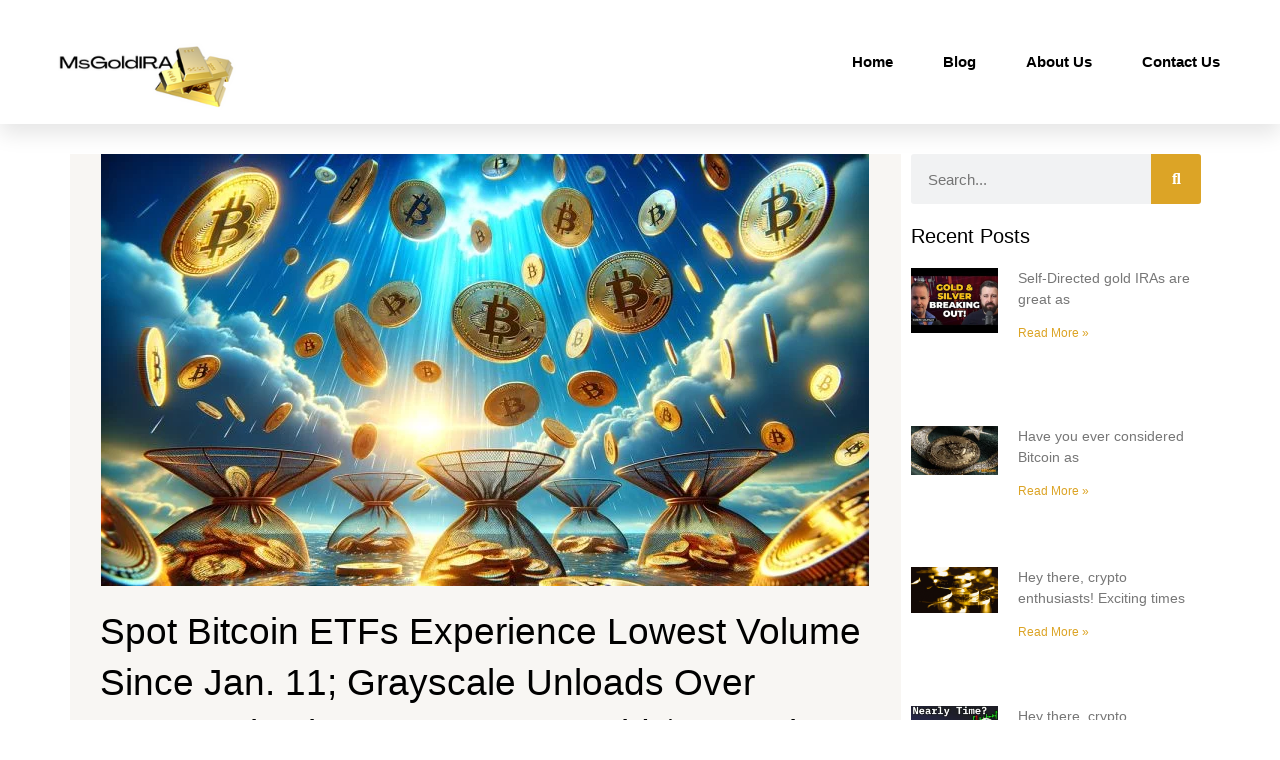

--- FILE ---
content_type: text/html; charset=UTF-8
request_url: https://msgoldira.com/spot-bitcoin-etfs-experience-lowest-volume-since-jan-11-grayscale-unloads-over-13000-bitcoin-9-new-etfs-hold-4-91b-in-assets/
body_size: 36527
content:
<!DOCTYPE html>
<html lang="en-US"><head><link rel="preconnect" href="https://cfw51.rabbitloader.xyz"><link href="https://cfw51.rabbitloader.xyz/3brk7nvb/v8.4f9410cc2f819408d30bb56a930162e4.1.0.a28/rl.bs.critical.css?v=t5a9l7" rel="stylesheet" fetchpriority="high" id="rabbit-critical-css-p1"><meta http-equiv="Content-Type" content="text/html; charset=utf-8">
<meta charset="UTF-8">
<meta name="viewport" content="width=device-width, initial-scale=1">
	<link rel="profile" href="https://gmpg.org/xfn/11"> 
	<meta name="robots" content="index, follow, max-image-preview:large, max-snippet:-1, max-video-preview:-1">

	<!-- This site is optimized with the Yoast SEO plugin v26.6 - https://yoast.com/wordpress/plugins/seo/ -->
	<title>Spot Bitcoin ETFs Experience Lowest Volume Since Jan. 11; Grayscale Unloads Over 13,000 Bitcoin, 9 New ETFs Hold $4.91B in Assets - Gold and Altcoin IRA News and Reviews</title>
	<link rel="canonical" href="https://msgoldira.com/spot-bitcoin-etfs-experience-lowest-volume-since-jan-11-grayscale-unloads-over-13000-bitcoin-9-new-etfs-hold-4-91b-in-assets/">
	<meta property="og:locale" content="en_US">
	<meta property="og:type" content="article">
	<meta property="og:title" content="Spot Bitcoin ETFs Experience Lowest Volume Since Jan. 11; Grayscale Unloads Over 13,000 Bitcoin, 9 New ETFs Hold $4.91B in Assets - Gold and Altcoin IRA News and Reviews">
	<meta property="og:description" content="Introduction According to the latest data, spot bitcoin exchange-traded funds (ETFs) have recently seen a significant decline in trading volume. On Wednesday, these ETFs recorded their lowest trading volume day since Jan. 11, 2024, with approximately $1.28 billion in volume. In addition, Grayscale's Bitcoin Trust (GBTC) has offloaded another batch of bitcoins, totaling 13,178.50 bitcoin […]">
	<meta property="og:url" content="https://msgoldira.com/spot-bitcoin-etfs-experience-lowest-volume-since-jan-11-grayscale-unloads-over-13000-bitcoin-9-new-etfs-hold-4-91b-in-assets/">
	<meta property="og:site_name" content="Gold and Altcoin IRA News and Reviews">
	<meta property="article:published_time" content="2024-02-22T00:38:03+00:00">
	<meta property="og:image" content="https://msgoldira.com/wp-content/uploads/2024/02/19-5.png">
	<meta name="author" content="Peter">
	<meta name="twitter:card" content="summary_large_image">
	<meta name="twitter:label1" content="Written by">
	<meta name="twitter:data1" content="Peter">
	<meta name="twitter:label2" content="Est. reading time">
	<meta name="twitter:data2" content="11 minutes">
	<script type="application/ld+json" class="yoast-schema-graph">{"@context":"https://schema.org","@graph":[{"@type":"Article","@id":"https://msgoldira.com/spot-bitcoin-etfs-experience-lowest-volume-since-jan-11-grayscale-unloads-over-13000-bitcoin-9-new-etfs-hold-4-91b-in-assets/#article","isPartOf":{"@id":"https://msgoldira.com/spot-bitcoin-etfs-experience-lowest-volume-since-jan-11-grayscale-unloads-over-13000-bitcoin-9-new-etfs-hold-4-91b-in-assets/"},"author":{"name":"Peter","@id":"https://msgoldira.com/#/schema/person/4744fd77952ca8768bf13818d08a214d"},"headline":"Spot Bitcoin ETFs Experience Lowest Volume Since Jan. 11; Grayscale Unloads Over 13,000 Bitcoin, 9 New ETFs Hold $4.91B in Assets","datePublished":"2024-02-22T00:38:03+00:00","mainEntityOfPage":{"@id":"https://msgoldira.com/spot-bitcoin-etfs-experience-lowest-volume-since-jan-11-grayscale-unloads-over-13000-bitcoin-9-new-etfs-hold-4-91b-in-assets/"},"wordCount":2340,"publisher":{"@id":"https://msgoldira.com/#organization"},"image":{"@id":"https://msgoldira.com/spot-bitcoin-etfs-experience-lowest-volume-since-jan-11-grayscale-unloads-over-13000-bitcoin-9-new-etfs-hold-4-91b-in-assets/#primaryimage"},"thumbnailUrl":"https://msgoldira.com/wp-content/uploads/2024/02/gbtc200000-768x432-1.jpg","articleSection":["featured"],"inLanguage":"en-US"},{"@type":"WebPage","@id":"https://msgoldira.com/spot-bitcoin-etfs-experience-lowest-volume-since-jan-11-grayscale-unloads-over-13000-bitcoin-9-new-etfs-hold-4-91b-in-assets/","url":"https://msgoldira.com/spot-bitcoin-etfs-experience-lowest-volume-since-jan-11-grayscale-unloads-over-13000-bitcoin-9-new-etfs-hold-4-91b-in-assets/","name":"Spot Bitcoin ETFs Experience Lowest Volume Since Jan. 11; Grayscale Unloads Over 13,000 Bitcoin, 9 New ETFs Hold $4.91B in Assets - Gold and Altcoin IRA News and Reviews","isPartOf":{"@id":"https://msgoldira.com/#website"},"primaryImageOfPage":{"@id":"https://msgoldira.com/spot-bitcoin-etfs-experience-lowest-volume-since-jan-11-grayscale-unloads-over-13000-bitcoin-9-new-etfs-hold-4-91b-in-assets/#primaryimage"},"image":{"@id":"https://msgoldira.com/spot-bitcoin-etfs-experience-lowest-volume-since-jan-11-grayscale-unloads-over-13000-bitcoin-9-new-etfs-hold-4-91b-in-assets/#primaryimage"},"thumbnailUrl":"https://msgoldira.com/wp-content/uploads/2024/02/gbtc200000-768x432-1.jpg","datePublished":"2024-02-22T00:38:03+00:00","breadcrumb":{"@id":"https://msgoldira.com/spot-bitcoin-etfs-experience-lowest-volume-since-jan-11-grayscale-unloads-over-13000-bitcoin-9-new-etfs-hold-4-91b-in-assets/#breadcrumb"},"inLanguage":"en-US","potentialAction":[{"@type":"ReadAction","target":["https://msgoldira.com/spot-bitcoin-etfs-experience-lowest-volume-since-jan-11-grayscale-unloads-over-13000-bitcoin-9-new-etfs-hold-4-91b-in-assets/"]}]},{"@type":"ImageObject","inLanguage":"en-US","@id":"https://msgoldira.com/spot-bitcoin-etfs-experience-lowest-volume-since-jan-11-grayscale-unloads-over-13000-bitcoin-9-new-etfs-hold-4-91b-in-assets/#primaryimage","url":"https://msgoldira.com/wp-content/uploads/2024/02/gbtc200000-768x432-1.jpg","contentUrl":"https://msgoldira.com/wp-content/uploads/2024/02/gbtc200000-768x432-1.jpg","width":768,"height":432},{"@type":"BreadcrumbList","@id":"https://msgoldira.com/spot-bitcoin-etfs-experience-lowest-volume-since-jan-11-grayscale-unloads-over-13000-bitcoin-9-new-etfs-hold-4-91b-in-assets/#breadcrumb","itemListElement":[{"@type":"ListItem","position":1,"name":"Home","item":"https://msgoldira.com/"},{"@type":"ListItem","position":2,"name":"Spot Bitcoin ETFs Experience Lowest Volume Since Jan. 11; Grayscale Unloads Over 13,000 Bitcoin, 9 New ETFs Hold $4.91B in Assets"}]},{"@type":"WebSite","@id":"https://msgoldira.com/#website","url":"https://msgoldira.com/","name":"Gold and Altcoin IRA News and Reviews","description":"Current news and information about retirement planning using gold and crypto ira","publisher":{"@id":"https://msgoldira.com/#organization"},"potentialAction":[{"@type":"SearchAction","target":{"@type":"EntryPoint","urlTemplate":"https://msgoldira.com/?s={search_term_string}"},"query-input":{"@type":"PropertyValueSpecification","valueRequired":true,"valueName":"search_term_string"}}],"inLanguage":"en-US"},{"@type":"Organization","@id":"https://msgoldira.com/#organization","name":"Gold and Altcoin IRA News and Reviews","url":"https://msgoldira.com/","logo":{"@type":"ImageObject","inLanguage":"en-US","@id":"https://msgoldira.com/#/schema/logo/image/","url":"https://msgoldira.com/wp-content/uploads/2022/10/MrGoldIRA2.png","contentUrl":"https://msgoldira.com/wp-content/uploads/2022/10/MrGoldIRA2.png","width":240,"height":130,"caption":"Gold and Altcoin IRA News and Reviews"},"image":{"@id":"https://msgoldira.com/#/schema/logo/image/"}},{"@type":"Person","@id":"https://msgoldira.com/#/schema/person/4744fd77952ca8768bf13818d08a214d","name":"Peter","image":{"@type":"ImageObject","inLanguage":"en-US","@id":"https://msgoldira.com/#/schema/person/image/","url":"https://secure.gravatar.com/avatar/6aa28bbacfc128002be03c1c0a2a9c3a9cf139586c9b4146b64f6c9f72ba68d4?s=96&d=mm&r=g","contentUrl":"https://secure.gravatar.com/avatar/6aa28bbacfc128002be03c1c0a2a9c3a9cf139586c9b4146b64f6c9f72ba68d4?s=96&d=mm&r=g","caption":"Peter"},"sameAs":["https://msgoldira.com"],"url":"https://msgoldira.com/author/lilred999/"}]}</script>
	<!-- / Yoast SEO plugin. -->


<link rel="dns-prefetch" href="//www.googletagmanager.com">
<link rel="alternate" type="application/rss+xml" title="Gold and Altcoin IRA News and Reviews » Feed" href="https://msgoldira.com/feed/">
<link rel="alternate" type="application/rss+xml" title="Gold and Altcoin IRA News and Reviews » Comments Feed" href="https://msgoldira.com/comments/feed/">
<link rel="alternate" title="oEmbed (JSON)" type="application/json+oembed" href="https://msgoldira.com/wp-json/oembed/1.0/embed?url=https%3A%2F%2Fmsgoldira.com%2Fspot-bitcoin-etfs-experience-lowest-volume-since-jan-11-grayscale-unloads-over-13000-bitcoin-9-new-etfs-hold-4-91b-in-assets%2F">
<link rel="alternate" title="oEmbed (XML)" type="text/xml+oembed" href="https://msgoldira.com/wp-json/oembed/1.0/embed?url=https%3A%2F%2Fmsgoldira.com%2Fspot-bitcoin-etfs-experience-lowest-volume-since-jan-11-grayscale-unloads-over-13000-bitcoin-9-new-etfs-hold-4-91b-in-assets%2F&amp;format=xml">
<style id="wp-img-auto-sizes-contain-inline-css">
img:is([sizes=auto i],[sizes^="auto," i]){contain-intrinsic-size:3000px 1500px}
/*# sourceURL=wp-img-auto-sizes-contain-inline-css */
</style>
<link rel="rl-stylesheet" id="astra-theme-css-css" href="https://cfw51.rabbitloader.xyz/eyJjIjpmYWxzZSwiaCI6Im1zZ29sZGlyYS5jb20iLCJ2IjozMDI3OTQ2MzkwLCJyIjoxfQ/wp-content/themes/astra/assets/css/minified/main.min.css?ver=4.11.18" media="all">
<style id="astra-theme-css-inline-css">
:root{--ast-post-nav-space:0;--ast-container-default-xlg-padding:3em;--ast-container-default-lg-padding:3em;--ast-container-default-slg-padding:2em;--ast-container-default-md-padding:3em;--ast-container-default-sm-padding:3em;--ast-container-default-xs-padding:2.4em;--ast-container-default-xxs-padding:1.8em;--ast-code-block-background:#EEEEEE;--ast-comment-inputs-background:#FAFAFA;--ast-normal-container-width:1200px;--ast-narrow-container-width:750px;--ast-blog-title-font-weight:normal;--ast-blog-meta-weight:inherit;--ast-global-color-primary:var(--ast-global-color-5);--ast-global-color-secondary:var(--ast-global-color-4);--ast-global-color-alternate-background:var(--ast-global-color-7);--ast-global-color-subtle-background:var(--ast-global-color-6);--ast-bg-style-guide:var( --ast-global-color-secondary,--ast-global-color-5 );--ast-shadow-style-guide:0px 0px 4px 0 #00000057;--ast-global-dark-bg-style:#fff;--ast-global-dark-lfs:#fbfbfb;--ast-widget-bg-color:#fafafa;--ast-wc-container-head-bg-color:#fbfbfb;--ast-title-layout-bg:#eeeeee;--ast-search-border-color:#e7e7e7;--ast-lifter-hover-bg:#e6e6e6;--ast-gallery-block-color:#000;--srfm-color-input-label:var(--ast-global-color-2);}html{font-size:93.75%;}a{color:var(--ast-global-color-0);}a:hover,a:focus{color:var(--ast-global-color-1);}body,button,input,select,textarea,.ast-button,.ast-custom-button{font-family:-apple-system,BlinkMacSystemFont,Segoe UI,Roboto,Oxygen-Sans,Ubuntu,Cantarell,Helvetica Neue,sans-serif;font-weight:inherit;font-size:15px;font-size:1rem;line-height:var(--ast-body-line-height,1.65em);}blockquote{color:var(--ast-global-color-3);}h1,h2,h3,h4,h5,h6,.entry-content :where(h1,h2,h3,h4,h5,h6),.site-title,.site-title a{font-weight:600;}.ast-site-identity .site-title a{color:var(--ast-global-color-2);}.site-title{font-size:35px;font-size:2.3333333333333rem;display:none;}.site-header .site-description{font-size:15px;font-size:1rem;display:none;}.entry-title{font-size:26px;font-size:1.7333333333333rem;}.archive .ast-article-post .ast-article-inner,.blog .ast-article-post .ast-article-inner,.archive .ast-article-post .ast-article-inner:hover,.blog .ast-article-post .ast-article-inner:hover{overflow:hidden;}h1,.entry-content :where(h1){font-size:40px;font-size:2.6666666666667rem;font-weight:600;line-height:1.4em;}h2,.entry-content :where(h2){font-size:32px;font-size:2.1333333333333rem;font-weight:600;line-height:1.3em;}h3,.entry-content :where(h3){font-size:26px;font-size:1.7333333333333rem;font-weight:600;line-height:1.3em;}h4,.entry-content :where(h4){font-size:24px;font-size:1.6rem;line-height:1.2em;font-weight:600;}h5,.entry-content :where(h5){font-size:20px;font-size:1.3333333333333rem;line-height:1.2em;font-weight:600;}h6,.entry-content :where(h6){font-size:16px;font-size:1.0666666666667rem;line-height:1.25em;font-weight:600;}::selection{background-color:var(--ast-global-color-0);color:#ffffff;}body,h1,h2,h3,h4,h5,h6,.entry-title a,.entry-content :where(h1,h2,h3,h4,h5,h6){color:var(--ast-global-color-3);}.tagcloud a:hover,.tagcloud a:focus,.tagcloud a.current-item{color:#ffffff;border-color:var(--ast-global-color-0);background-color:var(--ast-global-color-0);}input:focus,input[type="text"]:focus,input[type="email"]:focus,input[type="url"]:focus,input[type="password"]:focus,input[type="reset"]:focus,input[type="search"]:focus,textarea:focus{border-color:var(--ast-global-color-0);}input[type="radio"]:checked,input[type=reset],input[type="checkbox"]:checked,input[type="checkbox"]:hover:checked,input[type="checkbox"]:focus:checked,input[type=range]::-webkit-slider-thumb{border-color:var(--ast-global-color-0);background-color:var(--ast-global-color-0);box-shadow:none;}.site-footer a:hover + .post-count,.site-footer a:focus + .post-count{background:var(--ast-global-color-0);border-color:var(--ast-global-color-0);}.single .nav-links .nav-previous,.single .nav-links .nav-next{color:var(--ast-global-color-0);}.entry-meta,.entry-meta *{line-height:1.45;color:var(--ast-global-color-0);}.entry-meta a:not(.ast-button):hover,.entry-meta a:not(.ast-button):hover *,.entry-meta a:not(.ast-button):focus,.entry-meta a:not(.ast-button):focus *,.page-links > .page-link,.page-links .page-link:hover,.post-navigation a:hover{color:var(--ast-global-color-1);}#cat option,.secondary .calendar_wrap thead a,.secondary .calendar_wrap thead a:visited{color:var(--ast-global-color-0);}.secondary .calendar_wrap #today,.ast-progress-val span{background:var(--ast-global-color-0);}.secondary a:hover + .post-count,.secondary a:focus + .post-count{background:var(--ast-global-color-0);border-color:var(--ast-global-color-0);}.calendar_wrap #today > a{color:#ffffff;}.page-links .page-link,.single .post-navigation a{color:var(--ast-global-color-0);}.ast-search-menu-icon .search-form button.search-submit{padding:0 4px;}.ast-search-menu-icon form.search-form{padding-right:0;}.ast-search-menu-icon.slide-search input.search-field{width:0;}.ast-header-search .ast-search-menu-icon.ast-dropdown-active .search-form,.ast-header-search .ast-search-menu-icon.ast-dropdown-active .search-field:focus{transition:all 0.2s;}.search-form input.search-field:focus{outline:none;}.ast-archive-title{color:var(--ast-global-color-2);}.widget-title,.widget .wp-block-heading{font-size:21px;font-size:1.4rem;color:var(--ast-global-color-2);}.ast-single-post .entry-content a,.ast-comment-content a:not(.ast-comment-edit-reply-wrap a){text-decoration:underline;}.ast-single-post .wp-block-button .wp-block-button__link,.ast-single-post .elementor-widget-button .elementor-button,.ast-single-post .entry-content .uagb-tab a,.ast-single-post .entry-content .uagb-ifb-cta a,.ast-single-post .entry-content .wp-block-uagb-buttons a,.ast-single-post .entry-content .uabb-module-content a,.ast-single-post .entry-content .uagb-post-grid a,.ast-single-post .entry-content .uagb-timeline a,.ast-single-post .entry-content .uagb-toc__wrap a,.ast-single-post .entry-content .uagb-taxomony-box a,.entry-content .wp-block-latest-posts > li > a,.ast-single-post .entry-content .wp-block-file__button,a.ast-post-filter-single,.ast-single-post .wp-block-buttons .wp-block-button.is-style-outline .wp-block-button__link,.ast-single-post .ast-comment-content .comment-reply-link,.ast-single-post .ast-comment-content .comment-edit-link{text-decoration:none;}.ast-search-menu-icon.slide-search a:focus-visible:focus-visible,.astra-search-icon:focus-visible,#close:focus-visible,a:focus-visible,.ast-menu-toggle:focus-visible,.site .skip-link:focus-visible,.wp-block-loginout input:focus-visible,.wp-block-search.wp-block-search__button-inside .wp-block-search__inside-wrapper,.ast-header-navigation-arrow:focus-visible,.ast-orders-table__row .ast-orders-table__cell:focus-visible,a#ast-apply-coupon:focus-visible,#ast-apply-coupon:focus-visible,#close:focus-visible,.button.search-submit:focus-visible,#search_submit:focus,.normal-search:focus-visible,.ast-header-account-wrap:focus-visible,.astra-cart-drawer-close:focus,.ast-single-variation:focus,.ast-button:focus{outline-style:dotted;outline-color:inherit;outline-width:thin;}input:focus,input[type="text"]:focus,input[type="email"]:focus,input[type="url"]:focus,input[type="password"]:focus,input[type="reset"]:focus,input[type="search"]:focus,input[type="number"]:focus,textarea:focus,.wp-block-search__input:focus,[data-section="section-header-mobile-trigger"] .ast-button-wrap .ast-mobile-menu-trigger-minimal:focus,.ast-mobile-popup-drawer.active .menu-toggle-close:focus,#ast-scroll-top:focus,#coupon_code:focus,#ast-coupon-code:focus{border-style:dotted;border-color:inherit;border-width:thin;}input{outline:none;}.ast-logo-title-inline .site-logo-img{padding-right:1em;}.site-logo-img img{ transition:all 0.2s linear;}body .ast-oembed-container *{position:absolute;top:0;width:100%;height:100%;left:0;}body .wp-block-embed-pocket-casts .ast-oembed-container *{position:unset;}.ast-single-post-featured-section + article {margin-top: 2em;}.site-content .ast-single-post-featured-section img {width: 100%;overflow: hidden;object-fit: cover;}.site > .ast-single-related-posts-container {margin-top: 0;}@media (min-width: 922px) {.ast-desktop .ast-container--narrow {max-width: var(--ast-narrow-container-width);margin: 0 auto;}}.ast-page-builder-template .hentry {margin: 0;}.ast-page-builder-template .site-content > .ast-container {max-width: 100%;padding: 0;}.ast-page-builder-template .site .site-content #primary {padding: 0;margin: 0;}.ast-page-builder-template .no-results {text-align: center;margin: 4em auto;}.ast-page-builder-template .ast-pagination {padding: 2em;}.ast-page-builder-template .entry-header.ast-no-title.ast-no-thumbnail {margin-top: 0;}.ast-page-builder-template .entry-header.ast-header-without-markup {margin-top: 0;margin-bottom: 0;}.ast-page-builder-template .entry-header.ast-no-title.ast-no-meta {margin-bottom: 0;}.ast-page-builder-template.single .post-navigation {padding-bottom: 2em;}.ast-page-builder-template.single-post .site-content > .ast-container {max-width: 100%;}.ast-page-builder-template .entry-header {margin-top: 2em;margin-left: auto;margin-right: auto;}.ast-single-post.ast-page-builder-template .site-main > article {padding-top: 2em;padding-left: 20px;padding-right: 20px;}.ast-page-builder-template .ast-archive-description {margin: 2em auto 0;padding-left: 20px;padding-right: 20px;}.ast-page-builder-template .ast-row {margin-left: 0;margin-right: 0;}.single.ast-page-builder-template .entry-header + .entry-content,.single.ast-page-builder-template .ast-single-entry-banner + .site-content article .entry-content {margin-bottom: 2em;}@media(min-width: 921px) {.ast-page-builder-template.archive.ast-right-sidebar .ast-row article,.ast-page-builder-template.archive.ast-left-sidebar .ast-row article {padding-left: 0;padding-right: 0;}}@media (max-width:921.9px){#ast-desktop-header{display:none;}}@media (min-width:922px){#ast-mobile-header{display:none;}}@media( max-width: 420px ) {.single .nav-links .nav-previous,.single .nav-links .nav-next {width: 100%;text-align: center;}}.wp-block-buttons.aligncenter{justify-content:center;}@media (max-width:921px){.ast-theme-transparent-header #primary,.ast-theme-transparent-header #secondary{padding:0;}}@media (max-width:921px){.ast-plain-container.ast-no-sidebar #primary{padding:0;}}.ast-plain-container.ast-no-sidebar #primary{margin-top:0;margin-bottom:0;}@media (min-width:1200px){.ast-plain-container.ast-no-sidebar #primary{margin-top:60px;margin-bottom:60px;}}.wp-block-button.is-style-outline .wp-block-button__link{border-color:var(--ast-global-color-0);}div.wp-block-button.is-style-outline > .wp-block-button__link:not(.has-text-color),div.wp-block-button.wp-block-button__link.is-style-outline:not(.has-text-color){color:var(--ast-global-color-0);}.wp-block-button.is-style-outline .wp-block-button__link:hover,.wp-block-buttons .wp-block-button.is-style-outline .wp-block-button__link:focus,.wp-block-buttons .wp-block-button.is-style-outline > .wp-block-button__link:not(.has-text-color):hover,.wp-block-buttons .wp-block-button.wp-block-button__link.is-style-outline:not(.has-text-color):hover{color:#ffffff;background-color:var(--ast-global-color-1);border-color:var(--ast-global-color-1);}.post-page-numbers.current .page-link,.ast-pagination .page-numbers.current{color:#ffffff;border-color:var(--ast-global-color-0);background-color:var(--ast-global-color-0);}.wp-block-button.is-style-outline .wp-block-button__link.wp-element-button,.ast-outline-button{border-color:var(--ast-global-color-0);font-family:inherit;font-weight:inherit;line-height:1em;}.wp-block-buttons .wp-block-button.is-style-outline > .wp-block-button__link:not(.has-text-color),.wp-block-buttons .wp-block-button.wp-block-button__link.is-style-outline:not(.has-text-color),.ast-outline-button{color:var(--ast-global-color-0);}.wp-block-button.is-style-outline .wp-block-button__link:hover,.wp-block-buttons .wp-block-button.is-style-outline .wp-block-button__link:focus,.wp-block-buttons .wp-block-button.is-style-outline > .wp-block-button__link:not(.has-text-color):hover,.wp-block-buttons .wp-block-button.wp-block-button__link.is-style-outline:not(.has-text-color):hover,.ast-outline-button:hover,.ast-outline-button:focus,.wp-block-uagb-buttons-child .uagb-buttons-repeater.ast-outline-button:hover,.wp-block-uagb-buttons-child .uagb-buttons-repeater.ast-outline-button:focus{color:#ffffff;background-color:var(--ast-global-color-1);border-color:var(--ast-global-color-1);}.wp-block-button .wp-block-button__link.wp-element-button.is-style-outline:not(.has-background),.wp-block-button.is-style-outline>.wp-block-button__link.wp-element-button:not(.has-background),.ast-outline-button{background-color:transparent;}.entry-content[data-ast-blocks-layout] > figure{margin-bottom:1em;}h1.widget-title{font-weight:600;}h2.widget-title{font-weight:600;}h3.widget-title{font-weight:600;}.elementor-widget-container .elementor-loop-container .e-loop-item[data-elementor-type="loop-item"]{width:100%;}#page{display:flex;flex-direction:column;min-height:100vh;}.ast-404-layout-1 h1.page-title{color:var(--ast-global-color-2);}.single .post-navigation a{line-height:1em;height:inherit;}.error-404 .page-sub-title{font-size:1.5rem;font-weight:inherit;}.search .site-content .content-area .search-form{margin-bottom:0;}#page .site-content{flex-grow:1;}.widget{margin-bottom:1.25em;}#secondary li{line-height:1.5em;}#secondary .wp-block-group h2{margin-bottom:0.7em;}#secondary h2{font-size:1.7rem;}.ast-separate-container .ast-article-post,.ast-separate-container .ast-article-single,.ast-separate-container .comment-respond{padding:3em;}.ast-separate-container .ast-article-single .ast-article-single{padding:0;}.ast-article-single .wp-block-post-template-is-layout-grid{padding-left:0;}.ast-separate-container .comments-title,.ast-narrow-container .comments-title{padding:1.5em 2em;}.ast-page-builder-template .comment-form-textarea,.ast-comment-formwrap .ast-grid-common-col{padding:0;}.ast-comment-formwrap{padding:0;display:inline-flex;column-gap:20px;width:100%;margin-left:0;margin-right:0;}.comments-area textarea#comment:focus,.comments-area textarea#comment:active,.comments-area .ast-comment-formwrap input[type="text"]:focus,.comments-area .ast-comment-formwrap input[type="text"]:active {box-shadow:none;outline:none;}.archive.ast-page-builder-template .entry-header{margin-top:2em;}.ast-page-builder-template .ast-comment-formwrap{width:100%;}.entry-title{margin-bottom:0.5em;}.ast-archive-description p{font-size:inherit;font-weight:inherit;line-height:inherit;}.ast-separate-container .ast-comment-list li.depth-1,.hentry{margin-bottom:2em;}@media (min-width:921px){.ast-left-sidebar.ast-page-builder-template #secondary,.archive.ast-right-sidebar.ast-page-builder-template .site-main{padding-left:20px;padding-right:20px;}}@media (max-width:544px){.ast-comment-formwrap.ast-row{column-gap:10px;display:inline-block;}#ast-commentform .ast-grid-common-col{position:relative;width:100%;}}@media (min-width:1201px){.ast-separate-container .ast-article-post,.ast-separate-container .ast-article-single,.ast-separate-container .ast-author-box,.ast-separate-container .ast-404-layout-1,.ast-separate-container .no-results{padding:3em;}}@media (max-width:921px){.ast-left-sidebar #content > .ast-container{display:flex;flex-direction:column-reverse;width:100%;}}@media (min-width:922px){.ast-separate-container.ast-right-sidebar #primary,.ast-separate-container.ast-left-sidebar #primary{border:0;}.search-no-results.ast-separate-container #primary{margin-bottom:4em;}}.wp-block-button .wp-block-button__link{color:#ffffff;}.wp-block-button .wp-block-button__link:hover,.wp-block-button .wp-block-button__link:focus{color:#ffffff;background-color:var(--ast-global-color-1);border-color:var(--ast-global-color-1);}.elementor-widget-heading h1.elementor-heading-title{line-height:1.4em;}.elementor-widget-heading h2.elementor-heading-title{line-height:1.3em;}.elementor-widget-heading h3.elementor-heading-title{line-height:1.3em;}.elementor-widget-heading h4.elementor-heading-title{line-height:1.2em;}.elementor-widget-heading h5.elementor-heading-title{line-height:1.2em;}.elementor-widget-heading h6.elementor-heading-title{line-height:1.25em;}.wp-block-button .wp-block-button__link,.wp-block-search .wp-block-search__button,body .wp-block-file .wp-block-file__button{border-color:var(--ast-global-color-0);background-color:var(--ast-global-color-0);color:#ffffff;font-family:inherit;font-weight:inherit;line-height:1em;padding-top:15px;padding-right:30px;padding-bottom:15px;padding-left:30px;}@media (max-width:921px){.wp-block-button .wp-block-button__link,.wp-block-search .wp-block-search__button,body .wp-block-file .wp-block-file__button{padding-top:14px;padding-right:28px;padding-bottom:14px;padding-left:28px;}}@media (max-width:544px){.wp-block-button .wp-block-button__link,.wp-block-search .wp-block-search__button,body .wp-block-file .wp-block-file__button{padding-top:12px;padding-right:24px;padding-bottom:12px;padding-left:24px;}}.menu-toggle,button,.ast-button,.ast-custom-button,.button,input#submit,input[type="button"],input[type="submit"],input[type="reset"],form[CLASS*="wp-block-search__"].wp-block-search .wp-block-search__inside-wrapper .wp-block-search__button,body .wp-block-file .wp-block-file__button,.search .search-submit{border-style:solid;border-top-width:0;border-right-width:0;border-left-width:0;border-bottom-width:0;color:#ffffff;border-color:var(--ast-global-color-0);background-color:var(--ast-global-color-0);padding-top:15px;padding-right:30px;padding-bottom:15px;padding-left:30px;font-family:inherit;font-weight:inherit;line-height:1em;}button:focus,.menu-toggle:hover,button:hover,.ast-button:hover,.ast-custom-button:hover .button:hover,.ast-custom-button:hover ,input[type=reset]:hover,input[type=reset]:focus,input#submit:hover,input#submit:focus,input[type="button"]:hover,input[type="button"]:focus,input[type="submit"]:hover,input[type="submit"]:focus,form[CLASS*="wp-block-search__"].wp-block-search .wp-block-search__inside-wrapper .wp-block-search__button:hover,form[CLASS*="wp-block-search__"].wp-block-search .wp-block-search__inside-wrapper .wp-block-search__button:focus,body .wp-block-file .wp-block-file__button:hover,body .wp-block-file .wp-block-file__button:focus{color:#ffffff;background-color:var(--ast-global-color-1);border-color:var(--ast-global-color-1);}form[CLASS*="wp-block-search__"].wp-block-search .wp-block-search__inside-wrapper .wp-block-search__button.has-icon{padding-top:calc(15px - 3px);padding-right:calc(30px - 3px);padding-bottom:calc(15px - 3px);padding-left:calc(30px - 3px);}@media (max-width:921px){.menu-toggle,button,.ast-button,.ast-custom-button,.button,input#submit,input[type="button"],input[type="submit"],input[type="reset"],form[CLASS*="wp-block-search__"].wp-block-search .wp-block-search__inside-wrapper .wp-block-search__button,body .wp-block-file .wp-block-file__button,.search .search-submit{padding-top:14px;padding-right:28px;padding-bottom:14px;padding-left:28px;}}@media (max-width:544px){.menu-toggle,button,.ast-button,.ast-custom-button,.button,input#submit,input[type="button"],input[type="submit"],input[type="reset"],form[CLASS*="wp-block-search__"].wp-block-search .wp-block-search__inside-wrapper .wp-block-search__button,body .wp-block-file .wp-block-file__button,.search .search-submit{padding-top:12px;padding-right:24px;padding-bottom:12px;padding-left:24px;}}@media (max-width:921px){.ast-mobile-header-stack .main-header-bar .ast-search-menu-icon{display:inline-block;}.ast-header-break-point.ast-header-custom-item-outside .ast-mobile-header-stack .main-header-bar .ast-search-icon{margin:0;}.ast-comment-avatar-wrap img{max-width:2.5em;}.ast-comment-meta{padding:0 1.8888em 1.3333em;}.ast-separate-container .ast-comment-list li.depth-1{padding:1.5em 2.14em;}.ast-separate-container .comment-respond{padding:2em 2.14em;}}@media (min-width:544px){.ast-container{max-width:100%;}}@media (max-width:544px){.ast-separate-container .ast-article-post,.ast-separate-container .ast-article-single,.ast-separate-container .comments-title,.ast-separate-container .ast-archive-description{padding:1.5em 1em;}.ast-separate-container #content .ast-container{padding-left:0.54em;padding-right:0.54em;}.ast-separate-container .ast-comment-list .bypostauthor{padding:.5em;}.ast-search-menu-icon.ast-dropdown-active .search-field{width:170px;}} #ast-mobile-header .ast-site-header-cart-li a{pointer-events:none;}.ast-separate-container{background-color:var(--ast-global-color-4);}@media (max-width:921px){.site-title{display:block;}.site-header .site-description{display:none;}h1,.entry-content :where(h1){font-size:30px;}h2,.entry-content :where(h2){font-size:25px;}h3,.entry-content :where(h3){font-size:20px;}}@media (max-width:544px){.site-title{display:block;}.site-header .site-description{display:none;}h1,.entry-content :where(h1){font-size:30px;}h2,.entry-content :where(h2){font-size:25px;}h3,.entry-content :where(h3){font-size:20px;}}@media (max-width:921px){html{font-size:85.5%;}}@media (max-width:544px){html{font-size:85.5%;}}@media (min-width:922px){.ast-container{max-width:1240px;}}@media (min-width:922px){.site-content .ast-container{display:flex;}}@media (max-width:921px){.site-content .ast-container{flex-direction:column;}}@media (min-width:922px){.main-header-menu .sub-menu .menu-item.ast-left-align-sub-menu:hover > .sub-menu,.main-header-menu .sub-menu .menu-item.ast-left-align-sub-menu.focus > .sub-menu{margin-left:-0px;}}.site .comments-area{padding-bottom:3em;}.wp-block-file {display: flex;align-items: center;flex-wrap: wrap;justify-content: space-between;}.wp-block-pullquote {border: none;}.wp-block-pullquote blockquote::before {content: "\201D";font-family: "Helvetica",sans-serif;display: flex;transform: rotate( 180deg );font-size: 6rem;font-style: normal;line-height: 1;font-weight: bold;align-items: center;justify-content: center;}.has-text-align-right > blockquote::before {justify-content: flex-start;}.has-text-align-left > blockquote::before {justify-content: flex-end;}figure.wp-block-pullquote.is-style-solid-color blockquote {max-width: 100%;text-align: inherit;}:root {--wp--custom--ast-default-block-top-padding: 3em;--wp--custom--ast-default-block-right-padding: 3em;--wp--custom--ast-default-block-bottom-padding: 3em;--wp--custom--ast-default-block-left-padding: 3em;--wp--custom--ast-container-width: 1200px;--wp--custom--ast-content-width-size: 1200px;--wp--custom--ast-wide-width-size: calc(1200px + var(--wp--custom--ast-default-block-left-padding) + var(--wp--custom--ast-default-block-right-padding));}.ast-narrow-container {--wp--custom--ast-content-width-size: 750px;--wp--custom--ast-wide-width-size: 750px;}@media(max-width: 921px) {:root {--wp--custom--ast-default-block-top-padding: 3em;--wp--custom--ast-default-block-right-padding: 2em;--wp--custom--ast-default-block-bottom-padding: 3em;--wp--custom--ast-default-block-left-padding: 2em;}}@media(max-width: 544px) {:root {--wp--custom--ast-default-block-top-padding: 3em;--wp--custom--ast-default-block-right-padding: 1.5em;--wp--custom--ast-default-block-bottom-padding: 3em;--wp--custom--ast-default-block-left-padding: 1.5em;}}.entry-content > .wp-block-group,.entry-content > .wp-block-cover,.entry-content > .wp-block-columns {padding-top: var(--wp--custom--ast-default-block-top-padding);padding-right: var(--wp--custom--ast-default-block-right-padding);padding-bottom: var(--wp--custom--ast-default-block-bottom-padding);padding-left: var(--wp--custom--ast-default-block-left-padding);}.ast-plain-container.ast-no-sidebar .entry-content > .alignfull,.ast-page-builder-template .ast-no-sidebar .entry-content > .alignfull {margin-left: calc( -50vw + 50%);margin-right: calc( -50vw + 50%);max-width: 100vw;width: 100vw;}.ast-plain-container.ast-no-sidebar .entry-content .alignfull .alignfull,.ast-page-builder-template.ast-no-sidebar .entry-content .alignfull .alignfull,.ast-plain-container.ast-no-sidebar .entry-content .alignfull .alignwide,.ast-page-builder-template.ast-no-sidebar .entry-content .alignfull .alignwide,.ast-plain-container.ast-no-sidebar .entry-content .alignwide .alignfull,.ast-page-builder-template.ast-no-sidebar .entry-content .alignwide .alignfull,.ast-plain-container.ast-no-sidebar .entry-content .alignwide .alignwide,.ast-page-builder-template.ast-no-sidebar .entry-content .alignwide .alignwide,.ast-plain-container.ast-no-sidebar .entry-content .wp-block-column .alignfull,.ast-page-builder-template.ast-no-sidebar .entry-content .wp-block-column .alignfull,.ast-plain-container.ast-no-sidebar .entry-content .wp-block-column .alignwide,.ast-page-builder-template.ast-no-sidebar .entry-content .wp-block-column .alignwide {margin-left: auto;margin-right: auto;width: 100%;}[data-ast-blocks-layout] .wp-block-separator:not(.is-style-dots) {height: 0;}[data-ast-blocks-layout] .wp-block-separator {margin: 20px auto;}[data-ast-blocks-layout] .wp-block-separator:not(.is-style-wide):not(.is-style-dots) {max-width: 100px;}[data-ast-blocks-layout] .wp-block-separator.has-background {padding: 0;}.entry-content[data-ast-blocks-layout] > * {max-width: var(--wp--custom--ast-content-width-size);margin-left: auto;margin-right: auto;}.entry-content[data-ast-blocks-layout] > .alignwide {max-width: var(--wp--custom--ast-wide-width-size);}.entry-content[data-ast-blocks-layout] .alignfull {max-width: none;}.entry-content .wp-block-columns {margin-bottom: 0;}blockquote {margin: 1.5em;border-color: rgba(0,0,0,0.05);}.wp-block-quote:not(.has-text-align-right):not(.has-text-align-center) {border-left: 5px solid rgba(0,0,0,0.05);}.has-text-align-right > blockquote,blockquote.has-text-align-right {border-right: 5px solid rgba(0,0,0,0.05);}.has-text-align-left > blockquote,blockquote.has-text-align-left {border-left: 5px solid rgba(0,0,0,0.05);}.wp-block-site-tagline,.wp-block-latest-posts .read-more {margin-top: 15px;}.wp-block-loginout p label {display: block;}.wp-block-loginout p:not(.login-remember):not(.login-submit) input {width: 100%;}.wp-block-loginout input:focus {border-color: transparent;}.wp-block-loginout input:focus {outline: thin dotted;}.entry-content .wp-block-media-text .wp-block-media-text__content {padding: 0 0 0 8%;}.entry-content .wp-block-media-text.has-media-on-the-right .wp-block-media-text__content {padding: 0 8% 0 0;}.entry-content .wp-block-media-text.has-background .wp-block-media-text__content {padding: 8%;}.entry-content .wp-block-cover:not([class*="background-color"]):not(.has-text-color.has-link-color) .wp-block-cover__inner-container,.entry-content .wp-block-cover:not([class*="background-color"]) .wp-block-cover-image-text,.entry-content .wp-block-cover:not([class*="background-color"]) .wp-block-cover-text,.entry-content .wp-block-cover-image:not([class*="background-color"]) .wp-block-cover__inner-container,.entry-content .wp-block-cover-image:not([class*="background-color"]) .wp-block-cover-image-text,.entry-content .wp-block-cover-image:not([class*="background-color"]) .wp-block-cover-text {color: var(--ast-global-color-primary,var(--ast-global-color-5));}.wp-block-loginout .login-remember input {width: 1.1rem;height: 1.1rem;margin: 0 5px 4px 0;vertical-align: middle;}.wp-block-latest-posts > li > *:first-child,.wp-block-latest-posts:not(.is-grid) > li:first-child {margin-top: 0;}.entry-content > .wp-block-buttons,.entry-content > .wp-block-uagb-buttons {margin-bottom: 1.5em;}.wp-block-search__inside-wrapper .wp-block-search__input {padding: 0 10px;color: var(--ast-global-color-3);background: var(--ast-global-color-primary,var(--ast-global-color-5));border-color: var(--ast-border-color);}.wp-block-latest-posts .read-more {margin-bottom: 1.5em;}.wp-block-search__no-button .wp-block-search__inside-wrapper .wp-block-search__input {padding-top: 5px;padding-bottom: 5px;}.wp-block-latest-posts .wp-block-latest-posts__post-date,.wp-block-latest-posts .wp-block-latest-posts__post-author {font-size: 1rem;}.wp-block-latest-posts > li > *,.wp-block-latest-posts:not(.is-grid) > li {margin-top: 12px;margin-bottom: 12px;}.ast-page-builder-template .entry-content[data-ast-blocks-layout] > .alignwide:where(:not(.uagb-is-root-container):not(.spectra-is-root-container)) > * {max-width: var(--wp--custom--ast-wide-width-size);}.ast-page-builder-template .entry-content[data-ast-blocks-layout] > .inherit-container-width > *,.ast-page-builder-template .entry-content[data-ast-blocks-layout] > *:not(.wp-block-group):where(:not(.uagb-is-root-container):not(.spectra-is-root-container)) > *,.entry-content[data-ast-blocks-layout] > .wp-block-cover .wp-block-cover__inner-container {max-width: var(--wp--custom--ast-content-width-size) ;margin-left: auto;margin-right: auto;}.ast-page-builder-template .entry-content[data-ast-blocks-layout] > *,.ast-page-builder-template .entry-content[data-ast-blocks-layout] > .alignfull:where(:not(.wp-block-group):not(.uagb-is-root-container):not(.spectra-is-root-container)) > * {max-width: none;}.entry-content[data-ast-blocks-layout] .wp-block-cover:not(.alignleft):not(.alignright) {width: auto;}@media(max-width: 1200px) {.ast-separate-container .entry-content > .alignfull,.ast-separate-container .entry-content[data-ast-blocks-layout] > .alignwide,.ast-plain-container .entry-content[data-ast-blocks-layout] > .alignwide,.ast-plain-container .entry-content .alignfull {margin-left: calc(-1 * min(var(--ast-container-default-xlg-padding),20px)) ;margin-right: calc(-1 * min(var(--ast-container-default-xlg-padding),20px));}}@media(min-width: 1201px) {.ast-separate-container .entry-content > .alignfull {margin-left: calc(-1 * var(--ast-container-default-xlg-padding) );margin-right: calc(-1 * var(--ast-container-default-xlg-padding) );}.ast-separate-container .entry-content[data-ast-blocks-layout] > .alignwide,.ast-plain-container .entry-content[data-ast-blocks-layout] > .alignwide {margin-left: calc(-1 * var(--wp--custom--ast-default-block-left-padding) );margin-right: calc(-1 * var(--wp--custom--ast-default-block-right-padding) );}}@media(min-width: 921px) {.ast-separate-container .entry-content .wp-block-group.alignwide:not(.inherit-container-width) > :where(:not(.alignleft):not(.alignright)),.ast-plain-container .entry-content .wp-block-group.alignwide:not(.inherit-container-width) > :where(:not(.alignleft):not(.alignright)) {max-width: calc( var(--wp--custom--ast-content-width-size) + 80px );}.ast-plain-container.ast-right-sidebar .entry-content[data-ast-blocks-layout] .alignfull,.ast-plain-container.ast-left-sidebar .entry-content[data-ast-blocks-layout] .alignfull {margin-left: -60px;margin-right: -60px;}}@media(min-width: 544px) {.entry-content > .alignleft {margin-right: 20px;}.entry-content > .alignright {margin-left: 20px;}}@media (max-width:544px){.wp-block-columns .wp-block-column:not(:last-child){margin-bottom:20px;}.wp-block-latest-posts{margin:0;}}@media( max-width: 600px ) {.entry-content .wp-block-media-text .wp-block-media-text__content,.entry-content .wp-block-media-text.has-media-on-the-right .wp-block-media-text__content {padding: 8% 0 0;}.entry-content .wp-block-media-text.has-background .wp-block-media-text__content {padding: 8%;}}.ast-narrow-container .site-content .wp-block-uagb-image--align-full .wp-block-uagb-image__figure {max-width: 100%;margin-left: auto;margin-right: auto;}:root .has-ast-global-color-0-color{color:var(--ast-global-color-0);}:root .has-ast-global-color-0-background-color{background-color:var(--ast-global-color-0);}:root .wp-block-button .has-ast-global-color-0-color{color:var(--ast-global-color-0);}:root .wp-block-button .has-ast-global-color-0-background-color{background-color:var(--ast-global-color-0);}:root .has-ast-global-color-1-color{color:var(--ast-global-color-1);}:root .has-ast-global-color-1-background-color{background-color:var(--ast-global-color-1);}:root .wp-block-button .has-ast-global-color-1-color{color:var(--ast-global-color-1);}:root .wp-block-button .has-ast-global-color-1-background-color{background-color:var(--ast-global-color-1);}:root .has-ast-global-color-2-color{color:var(--ast-global-color-2);}:root .has-ast-global-color-2-background-color{background-color:var(--ast-global-color-2);}:root .wp-block-button .has-ast-global-color-2-color{color:var(--ast-global-color-2);}:root .wp-block-button .has-ast-global-color-2-background-color{background-color:var(--ast-global-color-2);}:root .has-ast-global-color-3-color{color:var(--ast-global-color-3);}:root .has-ast-global-color-3-background-color{background-color:var(--ast-global-color-3);}:root .wp-block-button .has-ast-global-color-3-color{color:var(--ast-global-color-3);}:root .wp-block-button .has-ast-global-color-3-background-color{background-color:var(--ast-global-color-3);}:root .has-ast-global-color-4-color{color:var(--ast-global-color-4);}:root .has-ast-global-color-4-background-color{background-color:var(--ast-global-color-4);}:root .wp-block-button .has-ast-global-color-4-color{color:var(--ast-global-color-4);}:root .wp-block-button .has-ast-global-color-4-background-color{background-color:var(--ast-global-color-4);}:root .has-ast-global-color-5-color{color:var(--ast-global-color-5);}:root .has-ast-global-color-5-background-color{background-color:var(--ast-global-color-5);}:root .wp-block-button .has-ast-global-color-5-color{color:var(--ast-global-color-5);}:root .wp-block-button .has-ast-global-color-5-background-color{background-color:var(--ast-global-color-5);}:root .has-ast-global-color-6-color{color:var(--ast-global-color-6);}:root .has-ast-global-color-6-background-color{background-color:var(--ast-global-color-6);}:root .wp-block-button .has-ast-global-color-6-color{color:var(--ast-global-color-6);}:root .wp-block-button .has-ast-global-color-6-background-color{background-color:var(--ast-global-color-6);}:root .has-ast-global-color-7-color{color:var(--ast-global-color-7);}:root .has-ast-global-color-7-background-color{background-color:var(--ast-global-color-7);}:root .wp-block-button .has-ast-global-color-7-color{color:var(--ast-global-color-7);}:root .wp-block-button .has-ast-global-color-7-background-color{background-color:var(--ast-global-color-7);}:root .has-ast-global-color-8-color{color:var(--ast-global-color-8);}:root .has-ast-global-color-8-background-color{background-color:var(--ast-global-color-8);}:root .wp-block-button .has-ast-global-color-8-color{color:var(--ast-global-color-8);}:root .wp-block-button .has-ast-global-color-8-background-color{background-color:var(--ast-global-color-8);}:root{--ast-global-color-0:#0170B9;--ast-global-color-1:#3a3a3a;--ast-global-color-2:#3a3a3a;--ast-global-color-3:#4B4F58;--ast-global-color-4:#F5F5F5;--ast-global-color-5:#FFFFFF;--ast-global-color-6:#E5E5E5;--ast-global-color-7:#424242;--ast-global-color-8:#000000;}:root {--ast-border-color : var(--ast-global-color-6);}.ast-single-entry-banner {-js-display: flex;display: flex;flex-direction: column;justify-content: center;text-align: center;position: relative;background: var(--ast-title-layout-bg);}.ast-single-entry-banner[data-banner-layout="layout-1"] {max-width: 1200px;background: inherit;padding: 20px 0;}.ast-single-entry-banner[data-banner-width-type="custom"] {margin: 0 auto;width: 100%;}.ast-single-entry-banner + .site-content .entry-header {margin-bottom: 0;}.site .ast-author-avatar {--ast-author-avatar-size: ;}a.ast-underline-text {text-decoration: underline;}.ast-container > .ast-terms-link {position: relative;display: block;}a.ast-button.ast-badge-tax {padding: 4px 8px;border-radius: 3px;font-size: inherit;}header.entry-header{text-align:left;}header.entry-header > *:not(:last-child){margin-bottom:10px;}@media (max-width:921px){header.entry-header{text-align:left;}}@media (max-width:544px){header.entry-header{text-align:left;}}.ast-archive-entry-banner {-js-display: flex;display: flex;flex-direction: column;justify-content: center;text-align: center;position: relative;background: var(--ast-title-layout-bg);}.ast-archive-entry-banner[data-banner-width-type="custom"] {margin: 0 auto;width: 100%;}.ast-archive-entry-banner[data-banner-layout="layout-1"] {background: inherit;padding: 20px 0;text-align: left;}body.archive .ast-archive-description{max-width:1200px;width:100%;text-align:left;padding-top:3em;padding-right:3em;padding-bottom:3em;padding-left:3em;}body.archive .ast-archive-description .ast-archive-title,body.archive .ast-archive-description .ast-archive-title *{font-size:40px;font-size:2.6666666666667rem;text-transform:capitalize;}body.archive .ast-archive-description > *:not(:last-child){margin-bottom:10px;}@media (max-width:921px){body.archive .ast-archive-description{text-align:left;}}@media (max-width:544px){body.archive .ast-archive-description{text-align:left;}}.ast-breadcrumbs .trail-browse,.ast-breadcrumbs .trail-items,.ast-breadcrumbs .trail-items li{display:inline-block;margin:0;padding:0;border:none;background:inherit;text-indent:0;text-decoration:none;}.ast-breadcrumbs .trail-browse{font-size:inherit;font-style:inherit;font-weight:inherit;color:inherit;}.ast-breadcrumbs .trail-items{list-style:none;}.trail-items li::after{padding:0 0.3em;content:"\00bb";}.trail-items li:last-of-type::after{display:none;}h1,h2,h3,h4,h5,h6,.entry-content :where(h1,h2,h3,h4,h5,h6){color:var(--ast-global-color-2);}.entry-title a{color:var(--ast-global-color-2);}@media (max-width:921px){.ast-builder-grid-row-container.ast-builder-grid-row-tablet-3-firstrow .ast-builder-grid-row > *:first-child,.ast-builder-grid-row-container.ast-builder-grid-row-tablet-3-lastrow .ast-builder-grid-row > *:last-child{grid-column:1 / -1;}}@media (max-width:544px){.ast-builder-grid-row-container.ast-builder-grid-row-mobile-3-firstrow .ast-builder-grid-row > *:first-child,.ast-builder-grid-row-container.ast-builder-grid-row-mobile-3-lastrow .ast-builder-grid-row > *:last-child{grid-column:1 / -1;}}.ast-builder-layout-element[data-section="title_tagline"]{display:flex;}@media (max-width:921px){.ast-header-break-point .ast-builder-layout-element[data-section="title_tagline"]{display:flex;}}@media (max-width:544px){.ast-header-break-point .ast-builder-layout-element[data-section="title_tagline"]{display:flex;}}.ast-builder-menu-1{font-family:inherit;font-weight:inherit;}.ast-builder-menu-1 .sub-menu,.ast-builder-menu-1 .inline-on-mobile .sub-menu{border-top-width:2px;border-bottom-width:0px;border-right-width:0px;border-left-width:0px;border-color:var(--ast-global-color-0);border-style:solid;}.ast-builder-menu-1 .sub-menu .sub-menu{top:-2px;}.ast-builder-menu-1 .main-header-menu > .menu-item > .sub-menu,.ast-builder-menu-1 .main-header-menu > .menu-item > .astra-full-megamenu-wrapper{margin-top:0px;}.ast-desktop .ast-builder-menu-1 .main-header-menu > .menu-item > .sub-menu:before,.ast-desktop .ast-builder-menu-1 .main-header-menu > .menu-item > .astra-full-megamenu-wrapper:before{height:calc( 0px + 2px + 5px );}.ast-desktop .ast-builder-menu-1 .menu-item .sub-menu .menu-link{border-style:none;}@media (max-width:921px){.ast-header-break-point .ast-builder-menu-1 .menu-item.menu-item-has-children > .ast-menu-toggle{top:0;}.ast-builder-menu-1 .inline-on-mobile .menu-item.menu-item-has-children > .ast-menu-toggle{right:-15px;}.ast-builder-menu-1 .menu-item-has-children > .menu-link:after{content:unset;}.ast-builder-menu-1 .main-header-menu > .menu-item > .sub-menu,.ast-builder-menu-1 .main-header-menu > .menu-item > .astra-full-megamenu-wrapper{margin-top:0;}}@media (max-width:544px){.ast-header-break-point .ast-builder-menu-1 .menu-item.menu-item-has-children > .ast-menu-toggle{top:0;}.ast-builder-menu-1 .main-header-menu > .menu-item > .sub-menu,.ast-builder-menu-1 .main-header-menu > .menu-item > .astra-full-megamenu-wrapper{margin-top:0;}}.ast-builder-menu-1{display:flex;}@media (max-width:921px){.ast-header-break-point .ast-builder-menu-1{display:flex;}}@media (max-width:544px){.ast-header-break-point .ast-builder-menu-1{display:flex;}}.site-below-footer-wrap{padding-top:20px;padding-bottom:20px;}.site-below-footer-wrap[data-section="section-below-footer-builder"]{background-color:var( --ast-global-color-primary,--ast-global-color-4 );min-height:80px;border-style:solid;border-width:0px;border-top-width:1px;border-top-color:var(--ast-global-color-subtle-background,--ast-global-color-6);}.site-below-footer-wrap[data-section="section-below-footer-builder"] .ast-builder-grid-row{max-width:1200px;min-height:80px;margin-left:auto;margin-right:auto;}.site-below-footer-wrap[data-section="section-below-footer-builder"] .ast-builder-grid-row,.site-below-footer-wrap[data-section="section-below-footer-builder"] .site-footer-section{align-items:flex-start;}.site-below-footer-wrap[data-section="section-below-footer-builder"].ast-footer-row-inline .site-footer-section{display:flex;margin-bottom:0;}.ast-builder-grid-row-full .ast-builder-grid-row{grid-template-columns:1fr;}@media (max-width:921px){.site-below-footer-wrap[data-section="section-below-footer-builder"].ast-footer-row-tablet-inline .site-footer-section{display:flex;margin-bottom:0;}.site-below-footer-wrap[data-section="section-below-footer-builder"].ast-footer-row-tablet-stack .site-footer-section{display:block;margin-bottom:10px;}.ast-builder-grid-row-container.ast-builder-grid-row-tablet-full .ast-builder-grid-row{grid-template-columns:1fr;}}@media (max-width:544px){.site-below-footer-wrap[data-section="section-below-footer-builder"].ast-footer-row-mobile-inline .site-footer-section{display:flex;margin-bottom:0;}.site-below-footer-wrap[data-section="section-below-footer-builder"].ast-footer-row-mobile-stack .site-footer-section{display:block;margin-bottom:10px;}.ast-builder-grid-row-container.ast-builder-grid-row-mobile-full .ast-builder-grid-row{grid-template-columns:1fr;}}.site-below-footer-wrap[data-section="section-below-footer-builder"]{display:grid;}@media (max-width:921px){.ast-header-break-point .site-below-footer-wrap[data-section="section-below-footer-builder"]{display:grid;}}@media (max-width:544px){.ast-header-break-point .site-below-footer-wrap[data-section="section-below-footer-builder"]{display:grid;}}.ast-footer-copyright{text-align:center;}.ast-footer-copyright.site-footer-focus-item {color:var(--ast-global-color-3);}@media (max-width:921px){.ast-footer-copyright{text-align:center;}}@media (max-width:544px){.ast-footer-copyright{text-align:center;}}.ast-footer-copyright.ast-builder-layout-element{display:flex;}@media (max-width:921px){.ast-header-break-point .ast-footer-copyright.ast-builder-layout-element{display:flex;}}@media (max-width:544px){.ast-header-break-point .ast-footer-copyright.ast-builder-layout-element{display:flex;}}.footer-widget-area.widget-area.site-footer-focus-item{width:auto;}.ast-footer-row-inline .footer-widget-area.widget-area.site-footer-focus-item{width:100%;}.elementor-posts-container [CLASS*="ast-width-"]{width:100%;}.elementor-template-full-width .ast-container{display:block;}.elementor-screen-only,.screen-reader-text,.screen-reader-text span,.ui-helper-hidden-accessible{top:0 !important;}@media (max-width:544px){.elementor-element .elementor-wc-products .woocommerce[class*="columns-"] ul.products li.product{width:auto;margin:0;}.elementor-element .woocommerce .woocommerce-result-count{float:none;}}.ast-header-break-point .main-header-bar{border-bottom-width:1px;}@media (min-width:922px){.main-header-bar{border-bottom-width:1px;}}.main-header-menu .menu-item, #astra-footer-menu .menu-item, .main-header-bar .ast-masthead-custom-menu-items{-js-display:flex;display:flex;-webkit-box-pack:center;-webkit-justify-content:center;-moz-box-pack:center;-ms-flex-pack:center;justify-content:center;-webkit-box-orient:vertical;-webkit-box-direction:normal;-webkit-flex-direction:column;-moz-box-orient:vertical;-moz-box-direction:normal;-ms-flex-direction:column;flex-direction:column;}.main-header-menu > .menu-item > .menu-link, #astra-footer-menu > .menu-item > .menu-link{height:100%;-webkit-box-align:center;-webkit-align-items:center;-moz-box-align:center;-ms-flex-align:center;align-items:center;-js-display:flex;display:flex;}.ast-header-break-point .main-navigation ul .menu-item .menu-link .icon-arrow:first-of-type svg{top:.2em;margin-top:0px;margin-left:0px;width:.65em;transform:translate(0, -2px) rotateZ(270deg);}.ast-mobile-popup-content .ast-submenu-expanded > .ast-menu-toggle{transform:rotateX(180deg);overflow-y:auto;}@media (min-width:922px){.ast-builder-menu .main-navigation > ul > li:last-child a{margin-right:0;}}.ast-separate-container .ast-article-inner{background-color:transparent;background-image:none;}.ast-separate-container .ast-article-post{background-color:var(--ast-global-color-5);}@media (max-width:921px){.ast-separate-container .ast-article-post{background-color:var(--ast-global-color-5);}}@media (max-width:544px){.ast-separate-container .ast-article-post{background-color:var(--ast-global-color-5);}}.ast-separate-container .ast-article-single:not(.ast-related-post), .ast-separate-container .error-404, .ast-separate-container .no-results, .single.ast-separate-container .site-main .ast-author-meta, .ast-separate-container .related-posts-title-wrapper, .ast-separate-container .comments-count-wrapper, .ast-box-layout.ast-plain-container .site-content, .ast-padded-layout.ast-plain-container .site-content, .ast-separate-container .ast-archive-description, .ast-separate-container .comments-area .comment-respond, .ast-separate-container .comments-area .ast-comment-list li, .ast-separate-container .comments-area .comments-title{background-color:var(--ast-global-color-5);}@media (max-width:921px){.ast-separate-container .ast-article-single:not(.ast-related-post), .ast-separate-container .error-404, .ast-separate-container .no-results, .single.ast-separate-container .site-main .ast-author-meta, .ast-separate-container .related-posts-title-wrapper, .ast-separate-container .comments-count-wrapper, .ast-box-layout.ast-plain-container .site-content, .ast-padded-layout.ast-plain-container .site-content, .ast-separate-container .ast-archive-description{background-color:var(--ast-global-color-5);}}@media (max-width:544px){.ast-separate-container .ast-article-single:not(.ast-related-post), .ast-separate-container .error-404, .ast-separate-container .no-results, .single.ast-separate-container .site-main .ast-author-meta, .ast-separate-container .related-posts-title-wrapper, .ast-separate-container .comments-count-wrapper, .ast-box-layout.ast-plain-container .site-content, .ast-padded-layout.ast-plain-container .site-content, .ast-separate-container .ast-archive-description{background-color:var(--ast-global-color-5);}}.ast-separate-container.ast-two-container #secondary .widget{background-color:var(--ast-global-color-5);}@media (max-width:921px){.ast-separate-container.ast-two-container #secondary .widget{background-color:var(--ast-global-color-5);}}@media (max-width:544px){.ast-separate-container.ast-two-container #secondary .widget{background-color:var(--ast-global-color-5);}}.ast-plain-container, .ast-page-builder-template{background-color:var(--ast-global-color-5);}@media (max-width:921px){.ast-plain-container, .ast-page-builder-template{background-color:var(--ast-global-color-5);}}@media (max-width:544px){.ast-plain-container, .ast-page-builder-template{background-color:var(--ast-global-color-5);}}.ast-mobile-header-content > *,.ast-desktop-header-content > * {padding: 10px 0;height: auto;}.ast-mobile-header-content > *:first-child,.ast-desktop-header-content > *:first-child {padding-top: 10px;}.ast-mobile-header-content > .ast-builder-menu,.ast-desktop-header-content > .ast-builder-menu {padding-top: 0;}.ast-mobile-header-content > *:last-child,.ast-desktop-header-content > *:last-child {padding-bottom: 0;}.ast-mobile-header-content .ast-search-menu-icon.ast-inline-search label,.ast-desktop-header-content .ast-search-menu-icon.ast-inline-search label {width: 100%;}.ast-desktop-header-content .main-header-bar-navigation .ast-submenu-expanded > .ast-menu-toggle::before {transform: rotateX(180deg);}#ast-desktop-header .ast-desktop-header-content,.ast-mobile-header-content .ast-search-icon,.ast-desktop-header-content .ast-search-icon,.ast-mobile-header-wrap .ast-mobile-header-content,.ast-main-header-nav-open.ast-popup-nav-open .ast-mobile-header-wrap .ast-mobile-header-content,.ast-main-header-nav-open.ast-popup-nav-open .ast-desktop-header-content {display: none;}.ast-main-header-nav-open.ast-header-break-point #ast-desktop-header .ast-desktop-header-content,.ast-main-header-nav-open.ast-header-break-point .ast-mobile-header-wrap .ast-mobile-header-content {display: block;}.ast-desktop .ast-desktop-header-content .astra-menu-animation-slide-up > .menu-item > .sub-menu,.ast-desktop .ast-desktop-header-content .astra-menu-animation-slide-up > .menu-item .menu-item > .sub-menu,.ast-desktop .ast-desktop-header-content .astra-menu-animation-slide-down > .menu-item > .sub-menu,.ast-desktop .ast-desktop-header-content .astra-menu-animation-slide-down > .menu-item .menu-item > .sub-menu,.ast-desktop .ast-desktop-header-content .astra-menu-animation-fade > .menu-item > .sub-menu,.ast-desktop .ast-desktop-header-content .astra-menu-animation-fade > .menu-item .menu-item > .sub-menu {opacity: 1;visibility: visible;}.ast-hfb-header.ast-default-menu-enable.ast-header-break-point .ast-mobile-header-wrap .ast-mobile-header-content .main-header-bar-navigation {width: unset;margin: unset;}.ast-mobile-header-content.content-align-flex-end .main-header-bar-navigation .menu-item-has-children > .ast-menu-toggle,.ast-desktop-header-content.content-align-flex-end .main-header-bar-navigation .menu-item-has-children > .ast-menu-toggle {left: calc( 20px - 0.907em);right: auto;}.ast-mobile-header-content .ast-search-menu-icon,.ast-mobile-header-content .ast-search-menu-icon.slide-search,.ast-desktop-header-content .ast-search-menu-icon,.ast-desktop-header-content .ast-search-menu-icon.slide-search {width: 100%;position: relative;display: block;right: auto;transform: none;}.ast-mobile-header-content .ast-search-menu-icon.slide-search .search-form,.ast-mobile-header-content .ast-search-menu-icon .search-form,.ast-desktop-header-content .ast-search-menu-icon.slide-search .search-form,.ast-desktop-header-content .ast-search-menu-icon .search-form {right: 0;visibility: visible;opacity: 1;position: relative;top: auto;transform: none;padding: 0;display: block;overflow: hidden;}.ast-mobile-header-content .ast-search-menu-icon.ast-inline-search .search-field,.ast-mobile-header-content .ast-search-menu-icon .search-field,.ast-desktop-header-content .ast-search-menu-icon.ast-inline-search .search-field,.ast-desktop-header-content .ast-search-menu-icon .search-field {width: 100%;padding-right: 5.5em;}.ast-mobile-header-content .ast-search-menu-icon .search-submit,.ast-desktop-header-content .ast-search-menu-icon .search-submit {display: block;position: absolute;height: 100%;top: 0;right: 0;padding: 0 1em;border-radius: 0;}.ast-hfb-header.ast-default-menu-enable.ast-header-break-point .ast-mobile-header-wrap .ast-mobile-header-content .main-header-bar-navigation ul .sub-menu .menu-link {padding-left: 30px;}.ast-hfb-header.ast-default-menu-enable.ast-header-break-point .ast-mobile-header-wrap .ast-mobile-header-content .main-header-bar-navigation .sub-menu .menu-item .menu-item .menu-link {padding-left: 40px;}.ast-mobile-popup-drawer.active .ast-mobile-popup-inner{background-color:#ffffff;;}.ast-mobile-header-wrap .ast-mobile-header-content, .ast-desktop-header-content{background-color:#ffffff;;}.ast-mobile-popup-content > *, .ast-mobile-header-content > *, .ast-desktop-popup-content > *, .ast-desktop-header-content > *{padding-top:0px;padding-bottom:0px;}.content-align-flex-start .ast-builder-layout-element{justify-content:flex-start;}.content-align-flex-start .main-header-menu{text-align:left;}.ast-mobile-popup-drawer.active .menu-toggle-close{color:#3a3a3a;}.ast-mobile-header-wrap .ast-primary-header-bar,.ast-primary-header-bar .site-primary-header-wrap{min-height:80px;}.ast-desktop .ast-primary-header-bar .main-header-menu > .menu-item{line-height:80px;}.ast-header-break-point #masthead .ast-mobile-header-wrap .ast-primary-header-bar,.ast-header-break-point #masthead .ast-mobile-header-wrap .ast-below-header-bar,.ast-header-break-point #masthead .ast-mobile-header-wrap .ast-above-header-bar{padding-left:20px;padding-right:20px;}.ast-header-break-point .ast-primary-header-bar{border-bottom-width:1px;border-bottom-color:var( --ast-global-color-subtle-background,--ast-global-color-7 );border-bottom-style:solid;}@media (min-width:922px){.ast-primary-header-bar{border-bottom-width:1px;border-bottom-color:var( --ast-global-color-subtle-background,--ast-global-color-7 );border-bottom-style:solid;}}.ast-primary-header-bar{background-color:var( --ast-global-color-primary,--ast-global-color-4 );}.ast-primary-header-bar{display:block;}@media (max-width:921px){.ast-header-break-point .ast-primary-header-bar{display:grid;}}@media (max-width:544px){.ast-header-break-point .ast-primary-header-bar{display:grid;}}[data-section="section-header-mobile-trigger"] .ast-button-wrap .ast-mobile-menu-trigger-minimal{color:var(--ast-global-color-0);border:none;background:transparent;}[data-section="section-header-mobile-trigger"] .ast-button-wrap .mobile-menu-toggle-icon .ast-mobile-svg{width:20px;height:20px;fill:var(--ast-global-color-0);}[data-section="section-header-mobile-trigger"] .ast-button-wrap .mobile-menu-wrap .mobile-menu{color:var(--ast-global-color-0);}.ast-builder-menu-mobile .main-navigation .menu-item.menu-item-has-children > .ast-menu-toggle{top:0;}.ast-builder-menu-mobile .main-navigation .menu-item-has-children > .menu-link:after{content:unset;}.ast-hfb-header .ast-builder-menu-mobile .main-header-menu, .ast-hfb-header .ast-builder-menu-mobile .main-navigation .menu-item .menu-link, .ast-hfb-header .ast-builder-menu-mobile .main-navigation .menu-item .sub-menu .menu-link{border-style:none;}.ast-builder-menu-mobile .main-navigation .menu-item.menu-item-has-children > .ast-menu-toggle{top:0;}@media (max-width:921px){.ast-builder-menu-mobile .main-navigation .menu-item.menu-item-has-children > .ast-menu-toggle{top:0;}.ast-builder-menu-mobile .main-navigation .menu-item-has-children > .menu-link:after{content:unset;}}@media (max-width:544px){.ast-builder-menu-mobile .main-navigation .menu-item.menu-item-has-children > .ast-menu-toggle{top:0;}}.ast-builder-menu-mobile .main-navigation{display:block;}@media (max-width:921px){.ast-header-break-point .ast-builder-menu-mobile .main-navigation{display:block;}}@media (max-width:544px){.ast-header-break-point .ast-builder-menu-mobile .main-navigation{display:block;}}:root{--e-global-color-astglobalcolor0:#0170B9;--e-global-color-astglobalcolor1:#3a3a3a;--e-global-color-astglobalcolor2:#3a3a3a;--e-global-color-astglobalcolor3:#4B4F58;--e-global-color-astglobalcolor4:#F5F5F5;--e-global-color-astglobalcolor5:#FFFFFF;--e-global-color-astglobalcolor6:#E5E5E5;--e-global-color-astglobalcolor7:#424242;--e-global-color-astglobalcolor8:#000000;}
/*# sourceURL=astra-theme-css-inline-css */
</style>
<style id="wp-emoji-styles-inline-css">

	img.wp-smiley, img.emoji {
		display: inline !important;
		border: none !important;
		box-shadow: none !important;
		height: 1em !important;
		width: 1em !important;
		margin: 0 0.07em !important;
		vertical-align: -0.1em !important;
		background: none !important;
		padding: 0 !important;
	}
/*# sourceURL=wp-emoji-styles-inline-css */
</style>
<link rel="rl-stylesheet" id="wp-block-library-css" href="https://cfw51.rabbitloader.xyz/eyJjIjpmYWxzZSwiaCI6Im1zZ29sZGlyYS5jb20iLCJ2IjozMDI3OTQ2MzkwLCJyIjoxfQ/wp-includes/css/dist/block-library/style.min.css?ver=6.9" media="all">
<style id="global-styles-inline-css">
:root{--wp--preset--aspect-ratio--square: 1;--wp--preset--aspect-ratio--4-3: 4/3;--wp--preset--aspect-ratio--3-4: 3/4;--wp--preset--aspect-ratio--3-2: 3/2;--wp--preset--aspect-ratio--2-3: 2/3;--wp--preset--aspect-ratio--16-9: 16/9;--wp--preset--aspect-ratio--9-16: 9/16;--wp--preset--color--black: #000000;--wp--preset--color--cyan-bluish-gray: #abb8c3;--wp--preset--color--white: #ffffff;--wp--preset--color--pale-pink: #f78da7;--wp--preset--color--vivid-red: #cf2e2e;--wp--preset--color--luminous-vivid-orange: #ff6900;--wp--preset--color--luminous-vivid-amber: #fcb900;--wp--preset--color--light-green-cyan: #7bdcb5;--wp--preset--color--vivid-green-cyan: #00d084;--wp--preset--color--pale-cyan-blue: #8ed1fc;--wp--preset--color--vivid-cyan-blue: #0693e3;--wp--preset--color--vivid-purple: #9b51e0;--wp--preset--color--ast-global-color-0: var(--ast-global-color-0);--wp--preset--color--ast-global-color-1: var(--ast-global-color-1);--wp--preset--color--ast-global-color-2: var(--ast-global-color-2);--wp--preset--color--ast-global-color-3: var(--ast-global-color-3);--wp--preset--color--ast-global-color-4: var(--ast-global-color-4);--wp--preset--color--ast-global-color-5: var(--ast-global-color-5);--wp--preset--color--ast-global-color-6: var(--ast-global-color-6);--wp--preset--color--ast-global-color-7: var(--ast-global-color-7);--wp--preset--color--ast-global-color-8: var(--ast-global-color-8);--wp--preset--gradient--vivid-cyan-blue-to-vivid-purple: linear-gradient(135deg,rgb(6,147,227) 0%,rgb(155,81,224) 100%);--wp--preset--gradient--light-green-cyan-to-vivid-green-cyan: linear-gradient(135deg,rgb(122,220,180) 0%,rgb(0,208,130) 100%);--wp--preset--gradient--luminous-vivid-amber-to-luminous-vivid-orange: linear-gradient(135deg,rgb(252,185,0) 0%,rgb(255,105,0) 100%);--wp--preset--gradient--luminous-vivid-orange-to-vivid-red: linear-gradient(135deg,rgb(255,105,0) 0%,rgb(207,46,46) 100%);--wp--preset--gradient--very-light-gray-to-cyan-bluish-gray: linear-gradient(135deg,rgb(238,238,238) 0%,rgb(169,184,195) 100%);--wp--preset--gradient--cool-to-warm-spectrum: linear-gradient(135deg,rgb(74,234,220) 0%,rgb(151,120,209) 20%,rgb(207,42,186) 40%,rgb(238,44,130) 60%,rgb(251,105,98) 80%,rgb(254,248,76) 100%);--wp--preset--gradient--blush-light-purple: linear-gradient(135deg,rgb(255,206,236) 0%,rgb(152,150,240) 100%);--wp--preset--gradient--blush-bordeaux: linear-gradient(135deg,rgb(254,205,165) 0%,rgb(254,45,45) 50%,rgb(107,0,62) 100%);--wp--preset--gradient--luminous-dusk: linear-gradient(135deg,rgb(255,203,112) 0%,rgb(199,81,192) 50%,rgb(65,88,208) 100%);--wp--preset--gradient--pale-ocean: linear-gradient(135deg,rgb(255,245,203) 0%,rgb(182,227,212) 50%,rgb(51,167,181) 100%);--wp--preset--gradient--electric-grass: linear-gradient(135deg,rgb(202,248,128) 0%,rgb(113,206,126) 100%);--wp--preset--gradient--midnight: linear-gradient(135deg,rgb(2,3,129) 0%,rgb(40,116,252) 100%);--wp--preset--font-size--small: 13px;--wp--preset--font-size--medium: 20px;--wp--preset--font-size--large: 36px;--wp--preset--font-size--x-large: 42px;--wp--preset--spacing--20: 0.44rem;--wp--preset--spacing--30: 0.67rem;--wp--preset--spacing--40: 1rem;--wp--preset--spacing--50: 1.5rem;--wp--preset--spacing--60: 2.25rem;--wp--preset--spacing--70: 3.38rem;--wp--preset--spacing--80: 5.06rem;--wp--preset--shadow--natural: 6px 6px 9px rgba(0, 0, 0, 0.2);--wp--preset--shadow--deep: 12px 12px 50px rgba(0, 0, 0, 0.4);--wp--preset--shadow--sharp: 6px 6px 0px rgba(0, 0, 0, 0.2);--wp--preset--shadow--outlined: 6px 6px 0px -3px rgb(255, 255, 255), 6px 6px rgb(0, 0, 0);--wp--preset--shadow--crisp: 6px 6px 0px rgb(0, 0, 0);}:root { --wp--style--global--content-size: var(--wp--custom--ast-content-width-size);--wp--style--global--wide-size: var(--wp--custom--ast-wide-width-size); }:where(body) { margin: 0; }.wp-site-blocks > .alignleft { float: left; margin-right: 2em; }.wp-site-blocks > .alignright { float: right; margin-left: 2em; }.wp-site-blocks > .aligncenter { justify-content: center; margin-left: auto; margin-right: auto; }:where(.wp-site-blocks) > * { margin-block-start: 24px; margin-block-end: 0; }:where(.wp-site-blocks) > :first-child { margin-block-start: 0; }:where(.wp-site-blocks) > :last-child { margin-block-end: 0; }:root { --wp--style--block-gap: 24px; }:root :where(.is-layout-flow) > :first-child{margin-block-start: 0;}:root :where(.is-layout-flow) > :last-child{margin-block-end: 0;}:root :where(.is-layout-flow) > *{margin-block-start: 24px;margin-block-end: 0;}:root :where(.is-layout-constrained) > :first-child{margin-block-start: 0;}:root :where(.is-layout-constrained) > :last-child{margin-block-end: 0;}:root :where(.is-layout-constrained) > *{margin-block-start: 24px;margin-block-end: 0;}:root :where(.is-layout-flex){gap: 24px;}:root :where(.is-layout-grid){gap: 24px;}.is-layout-flow > .alignleft{float: left;margin-inline-start: 0;margin-inline-end: 2em;}.is-layout-flow > .alignright{float: right;margin-inline-start: 2em;margin-inline-end: 0;}.is-layout-flow > .aligncenter{margin-left: auto !important;margin-right: auto !important;}.is-layout-constrained > .alignleft{float: left;margin-inline-start: 0;margin-inline-end: 2em;}.is-layout-constrained > .alignright{float: right;margin-inline-start: 2em;margin-inline-end: 0;}.is-layout-constrained > .aligncenter{margin-left: auto !important;margin-right: auto !important;}.is-layout-constrained > :where(:not(.alignleft):not(.alignright):not(.alignfull)){max-width: var(--wp--style--global--content-size);margin-left: auto !important;margin-right: auto !important;}.is-layout-constrained > .alignwide{max-width: var(--wp--style--global--wide-size);}body .is-layout-flex{display: flex;}.is-layout-flex{flex-wrap: wrap;align-items: center;}.is-layout-flex > :is(*, div){margin: 0;}body .is-layout-grid{display: grid;}.is-layout-grid > :is(*, div){margin: 0;}body{padding-top: 0px;padding-right: 0px;padding-bottom: 0px;padding-left: 0px;}a:where(:not(.wp-element-button)){text-decoration: none;}:root :where(.wp-element-button, .wp-block-button__link){background-color: #32373c;border-width: 0;color: #fff;font-family: inherit;font-size: inherit;font-style: inherit;font-weight: inherit;letter-spacing: inherit;line-height: inherit;padding-top: calc(0.667em + 2px);padding-right: calc(1.333em + 2px);padding-bottom: calc(0.667em + 2px);padding-left: calc(1.333em + 2px);text-decoration: none;text-transform: inherit;}.has-black-color{color: var(--wp--preset--color--black) !important;}.has-cyan-bluish-gray-color{color: var(--wp--preset--color--cyan-bluish-gray) !important;}.has-white-color{color: var(--wp--preset--color--white) !important;}.has-pale-pink-color{color: var(--wp--preset--color--pale-pink) !important;}.has-vivid-red-color{color: var(--wp--preset--color--vivid-red) !important;}.has-luminous-vivid-orange-color{color: var(--wp--preset--color--luminous-vivid-orange) !important;}.has-luminous-vivid-amber-color{color: var(--wp--preset--color--luminous-vivid-amber) !important;}.has-light-green-cyan-color{color: var(--wp--preset--color--light-green-cyan) !important;}.has-vivid-green-cyan-color{color: var(--wp--preset--color--vivid-green-cyan) !important;}.has-pale-cyan-blue-color{color: var(--wp--preset--color--pale-cyan-blue) !important;}.has-vivid-cyan-blue-color{color: var(--wp--preset--color--vivid-cyan-blue) !important;}.has-vivid-purple-color{color: var(--wp--preset--color--vivid-purple) !important;}.has-ast-global-color-0-color{color: var(--wp--preset--color--ast-global-color-0) !important;}.has-ast-global-color-1-color{color: var(--wp--preset--color--ast-global-color-1) !important;}.has-ast-global-color-2-color{color: var(--wp--preset--color--ast-global-color-2) !important;}.has-ast-global-color-3-color{color: var(--wp--preset--color--ast-global-color-3) !important;}.has-ast-global-color-4-color{color: var(--wp--preset--color--ast-global-color-4) !important;}.has-ast-global-color-5-color{color: var(--wp--preset--color--ast-global-color-5) !important;}.has-ast-global-color-6-color{color: var(--wp--preset--color--ast-global-color-6) !important;}.has-ast-global-color-7-color{color: var(--wp--preset--color--ast-global-color-7) !important;}.has-ast-global-color-8-color{color: var(--wp--preset--color--ast-global-color-8) !important;}.has-black-background-color{background-color: var(--wp--preset--color--black) !important;}.has-cyan-bluish-gray-background-color{background-color: var(--wp--preset--color--cyan-bluish-gray) !important;}.has-white-background-color{background-color: var(--wp--preset--color--white) !important;}.has-pale-pink-background-color{background-color: var(--wp--preset--color--pale-pink) !important;}.has-vivid-red-background-color{background-color: var(--wp--preset--color--vivid-red) !important;}.has-luminous-vivid-orange-background-color{background-color: var(--wp--preset--color--luminous-vivid-orange) !important;}.has-luminous-vivid-amber-background-color{background-color: var(--wp--preset--color--luminous-vivid-amber) !important;}.has-light-green-cyan-background-color{background-color: var(--wp--preset--color--light-green-cyan) !important;}.has-vivid-green-cyan-background-color{background-color: var(--wp--preset--color--vivid-green-cyan) !important;}.has-pale-cyan-blue-background-color{background-color: var(--wp--preset--color--pale-cyan-blue) !important;}.has-vivid-cyan-blue-background-color{background-color: var(--wp--preset--color--vivid-cyan-blue) !important;}.has-vivid-purple-background-color{background-color: var(--wp--preset--color--vivid-purple) !important;}.has-ast-global-color-0-background-color{background-color: var(--wp--preset--color--ast-global-color-0) !important;}.has-ast-global-color-1-background-color{background-color: var(--wp--preset--color--ast-global-color-1) !important;}.has-ast-global-color-2-background-color{background-color: var(--wp--preset--color--ast-global-color-2) !important;}.has-ast-global-color-3-background-color{background-color: var(--wp--preset--color--ast-global-color-3) !important;}.has-ast-global-color-4-background-color{background-color: var(--wp--preset--color--ast-global-color-4) !important;}.has-ast-global-color-5-background-color{background-color: var(--wp--preset--color--ast-global-color-5) !important;}.has-ast-global-color-6-background-color{background-color: var(--wp--preset--color--ast-global-color-6) !important;}.has-ast-global-color-7-background-color{background-color: var(--wp--preset--color--ast-global-color-7) !important;}.has-ast-global-color-8-background-color{background-color: var(--wp--preset--color--ast-global-color-8) !important;}.has-black-border-color{border-color: var(--wp--preset--color--black) !important;}.has-cyan-bluish-gray-border-color{border-color: var(--wp--preset--color--cyan-bluish-gray) !important;}.has-white-border-color{border-color: var(--wp--preset--color--white) !important;}.has-pale-pink-border-color{border-color: var(--wp--preset--color--pale-pink) !important;}.has-vivid-red-border-color{border-color: var(--wp--preset--color--vivid-red) !important;}.has-luminous-vivid-orange-border-color{border-color: var(--wp--preset--color--luminous-vivid-orange) !important;}.has-luminous-vivid-amber-border-color{border-color: var(--wp--preset--color--luminous-vivid-amber) !important;}.has-light-green-cyan-border-color{border-color: var(--wp--preset--color--light-green-cyan) !important;}.has-vivid-green-cyan-border-color{border-color: var(--wp--preset--color--vivid-green-cyan) !important;}.has-pale-cyan-blue-border-color{border-color: var(--wp--preset--color--pale-cyan-blue) !important;}.has-vivid-cyan-blue-border-color{border-color: var(--wp--preset--color--vivid-cyan-blue) !important;}.has-vivid-purple-border-color{border-color: var(--wp--preset--color--vivid-purple) !important;}.has-ast-global-color-0-border-color{border-color: var(--wp--preset--color--ast-global-color-0) !important;}.has-ast-global-color-1-border-color{border-color: var(--wp--preset--color--ast-global-color-1) !important;}.has-ast-global-color-2-border-color{border-color: var(--wp--preset--color--ast-global-color-2) !important;}.has-ast-global-color-3-border-color{border-color: var(--wp--preset--color--ast-global-color-3) !important;}.has-ast-global-color-4-border-color{border-color: var(--wp--preset--color--ast-global-color-4) !important;}.has-ast-global-color-5-border-color{border-color: var(--wp--preset--color--ast-global-color-5) !important;}.has-ast-global-color-6-border-color{border-color: var(--wp--preset--color--ast-global-color-6) !important;}.has-ast-global-color-7-border-color{border-color: var(--wp--preset--color--ast-global-color-7) !important;}.has-ast-global-color-8-border-color{border-color: var(--wp--preset--color--ast-global-color-8) !important;}.has-vivid-cyan-blue-to-vivid-purple-gradient-background{background: var(--wp--preset--gradient--vivid-cyan-blue-to-vivid-purple) !important;}.has-light-green-cyan-to-vivid-green-cyan-gradient-background{background: var(--wp--preset--gradient--light-green-cyan-to-vivid-green-cyan) !important;}.has-luminous-vivid-amber-to-luminous-vivid-orange-gradient-background{background: var(--wp--preset--gradient--luminous-vivid-amber-to-luminous-vivid-orange) !important;}.has-luminous-vivid-orange-to-vivid-red-gradient-background{background: var(--wp--preset--gradient--luminous-vivid-orange-to-vivid-red) !important;}.has-very-light-gray-to-cyan-bluish-gray-gradient-background{background: var(--wp--preset--gradient--very-light-gray-to-cyan-bluish-gray) !important;}.has-cool-to-warm-spectrum-gradient-background{background: var(--wp--preset--gradient--cool-to-warm-spectrum) !important;}.has-blush-light-purple-gradient-background{background: var(--wp--preset--gradient--blush-light-purple) !important;}.has-blush-bordeaux-gradient-background{background: var(--wp--preset--gradient--blush-bordeaux) !important;}.has-luminous-dusk-gradient-background{background: var(--wp--preset--gradient--luminous-dusk) !important;}.has-pale-ocean-gradient-background{background: var(--wp--preset--gradient--pale-ocean) !important;}.has-electric-grass-gradient-background{background: var(--wp--preset--gradient--electric-grass) !important;}.has-midnight-gradient-background{background: var(--wp--preset--gradient--midnight) !important;}.has-small-font-size{font-size: var(--wp--preset--font-size--small) !important;}.has-medium-font-size{font-size: var(--wp--preset--font-size--medium) !important;}.has-large-font-size{font-size: var(--wp--preset--font-size--large) !important;}.has-x-large-font-size{font-size: var(--wp--preset--font-size--x-large) !important;}
:root :where(.wp-block-pullquote){font-size: 1.5em;line-height: 1.6;}
/*# sourceURL=global-styles-inline-css */
</style>
<link rel="rl-stylesheet" id="elementor-frontend-css" href="https://cfw51.rabbitloader.xyz/eyJjIjpmYWxzZSwiaCI6Im1zZ29sZGlyYS5jb20iLCJ2IjozMDI3OTQ2MzkwLCJyIjoxfQ/wp-content/plugins/elementor/assets/css/frontend.min.css?ver=3.34.0" media="all">
<link rel="rl-stylesheet" id="widget-image-css" href="https://cfw51.rabbitloader.xyz/eyJjIjpmYWxzZSwiaCI6Im1zZ29sZGlyYS5jb20iLCJ2IjozMDI3OTQ2MzkwLCJyIjoxfQ/wp-content/plugins/elementor/assets/css/widget-image.min.css?ver=3.34.0" media="all">
<link rel="stylesheet" id="widget-nav-menu-css" href="https://cfw51.rabbitloader.xyz/eyJjIjpmYWxzZSwiaCI6Im1zZ29sZGlyYS5jb20iLCJ2IjozMDI3OTQ2MzkwLCJyIjoxfQ/wp-content/plugins/elementor-pro/assets/css/widget-nav-menu.min.css?ver=3.34.0" media="all">
<link rel="rl-stylesheet" id="e-sticky-css" href="https://cfw51.rabbitloader.xyz/eyJjIjpmYWxzZSwiaCI6Im1zZ29sZGlyYS5jb20iLCJ2IjozMDI3OTQ2MzkwLCJyIjoxfQ/wp-content/plugins/elementor-pro/assets/css/modules/sticky.min.css?ver=3.34.0" media="all">
<link rel="rl-stylesheet" id="widget-heading-css" href="https://cfw51.rabbitloader.xyz/eyJjIjpmYWxzZSwiaCI6Im1zZ29sZGlyYS5jb20iLCJ2IjozMDI3OTQ2MzkwLCJyIjoxfQ/wp-content/plugins/elementor/assets/css/widget-heading.min.css?ver=3.34.0" media="all">
<link rel="rl-stylesheet" id="widget-icon-list-css" href="https://cfw51.rabbitloader.xyz/eyJjIjpmYWxzZSwiaCI6Im1zZ29sZGlyYS5jb20iLCJ2IjozMDI3OTQ2MzkwLCJyIjoxfQ/wp-content/plugins/elementor/assets/css/widget-icon-list.min.css?ver=3.34.0" media="all">
<link rel="rl-stylesheet" id="widget-social-icons-css" href="https://msgoldira.com/wp-content/plugins/elementor/assets/css/widget-social-icons.min.css?ver=3.34.0" media="all">
<link rel="rl-stylesheet" id="e-apple-webkit-css" href="https://cfw51.rabbitloader.xyz/eyJjIjpmYWxzZSwiaCI6Im1zZ29sZGlyYS5jb20iLCJ2IjozMDI3OTQ2MzkwLCJyIjoxfQ/wp-content/plugins/elementor/assets/css/conditionals/apple-webkit.min.css?ver=3.34.0" media="all">
<link rel="rl-stylesheet" id="widget-post-navigation-css" href="https://cfw51.rabbitloader.xyz/eyJjIjpmYWxzZSwiaCI6Im1zZ29sZGlyYS5jb20iLCJ2IjozMDI3OTQ2MzkwLCJyIjoxfQ/wp-content/plugins/elementor-pro/assets/css/widget-post-navigation.min.css?ver=3.34.0" media="all">
<link rel="rl-stylesheet" id="widget-search-form-css" href="https://cfw51.rabbitloader.xyz/eyJjIjpmYWxzZSwiaCI6Im1zZ29sZGlyYS5jb20iLCJ2IjozMDI3OTQ2MzkwLCJyIjoxfQ/wp-content/plugins/elementor-pro/assets/css/widget-search-form.min.css?ver=3.34.0" media="all">
<link rel="rl-stylesheet" id="elementor-icons-shared-0-css" href="https://msgoldira.com/wp-content/plugins/elementor/assets/lib/font-awesome/css/fontawesome.min.css?ver=5.15.3" media="all">
<link rel="rl-stylesheet" id="elementor-icons-fa-solid-css" href="https://msgoldira.com/wp-content/plugins/elementor/assets/lib/font-awesome/css/solid.min.css?ver=5.15.3" media="all">
<link rel="rl-stylesheet" id="widget-posts-css" href="https://cfw51.rabbitloader.xyz/eyJjIjpmYWxzZSwiaCI6Im1zZ29sZGlyYS5jb20iLCJ2IjozMDI3OTQ2MzkwLCJyIjoxfQ/wp-content/plugins/elementor-pro/assets/css/widget-posts.min.css?ver=3.34.0" media="all">
<link rel="rl-stylesheet" id="elementor-icons-css" href="https://msgoldira.com/wp-content/plugins/elementor/assets/lib/eicons/css/elementor-icons.min.css?ver=5.45.0" media="all">
<link rel="rl-stylesheet" id="elementor-post-4-css" href="https://cfw51.rabbitloader.xyz/eyJjIjp0cnVlLCJoIjoibXNnb2xkaXJhLmNvbSIsInYiOjMwMjc5NDYzOTAsInIiOjF9/wp-content/uploads/elementor/css/post-4.css?ver=1766903644" media="all">
<link rel="rl-stylesheet" id="elementor-post-30-css" href="https://cfw51.rabbitloader.xyz/eyJjIjp0cnVlLCJoIjoibXNnb2xkaXJhLmNvbSIsInYiOjMwMjc5NDYzOTAsInIiOjF9/wp-content/uploads/elementor/css/post-30.css?ver=1766903645" media="all">
<link rel="rl-stylesheet" id="elementor-post-34-css" href="https://cfw51.rabbitloader.xyz/eyJjIjp0cnVlLCJoIjoibXNnb2xkaXJhLmNvbSIsInYiOjMwMjc5NDYzOTAsInIiOjF9/wp-content/uploads/elementor/css/post-34.css?ver=1766903645" media="all">
<link rel="rl-stylesheet" id="elementor-post-114-css" href="https://cfw51.rabbitloader.xyz/eyJjIjp0cnVlLCJoIjoibXNnb2xkaXJhLmNvbSIsInYiOjMwMjc5NDYzOTAsInIiOjF9/wp-content/uploads/elementor/css/post-114.css?ver=1766903770" media="all">
<link rel="rl-stylesheet" id="elementor-gf-local-roboto-css" href="https://cfw51.rabbitloader.xyz/eyJjIjp0cnVlLCJoIjoibXNnb2xkaXJhLmNvbSIsInYiOjMwMjc5NDYzOTAsInIiOjF9/wp-content/uploads/elementor/google-fonts/css/roboto.css?ver=1742273479" media="all">
<link rel="rl-stylesheet" id="elementor-gf-local-robotoslab-css" href="https://cfw51.rabbitloader.xyz/eyJjIjp0cnVlLCJoIjoibXNnb2xkaXJhLmNvbSIsInYiOjMwMjc5NDYzOTAsInIiOjF9/wp-content/uploads/elementor/google-fonts/css/robotoslab.css?ver=1742273484" media="all">
<link rel="rl-stylesheet" id="elementor-gf-local-opensans-css" href="https://cfw51.rabbitloader.xyz/eyJjIjp0cnVlLCJoIjoibXNnb2xkaXJhLmNvbSIsInYiOjMwMjc5NDYzOTAsInIiOjF9/wp-content/uploads/elementor/google-fonts/css/opensans.css?ver=1742273495" media="all">
<link rel="rl-stylesheet" id="elementor-icons-fa-brands-css" href="https://msgoldira.com/wp-content/plugins/elementor/assets/lib/font-awesome/css/brands.min.css?ver=5.15.3" media="all">
<script src="https://cfw51.rabbitloader.xyz/eyJjIjpmYWxzZSwiaCI6Im1zZ29sZGlyYS5jb20iLCJ2IjozMDI3OTQ2MzkwLCJyIjoxfQ/wp-content/themes/astra/assets/js/minified/flexibility.min.js?ver=4.11.18" id="astra-flexibility-js" type="text/rlscript"></script>
<script id="astra-flexibility-js-after" type="text/rlscript">
flexibility(document.documentElement);
//# sourceURL=astra-flexibility-js-after
</script>
<script src="https://cfw51.rabbitloader.xyz/eyJjIjpmYWxzZSwiaCI6Im1zZ29sZGlyYS5jb20iLCJ2IjozMDI3OTQ2MzkwLCJyIjoxfQ/wp-includes/js/jquery/jquery.min.js?ver=3.7.1" id="jquery-core-js" type="text/rlscript"></script>
<script src="https://cfw51.rabbitloader.xyz/eyJjIjpmYWxzZSwiaCI6Im1zZ29sZGlyYS5jb20iLCJ2IjozMDI3OTQ2MzkwLCJyIjoxfQ/wp-includes/js/jquery/jquery-migrate.min.js?ver=3.4.1" id="jquery-migrate-js" type="text/rlscript"></script>

<!-- Google tag (gtag.js) snippet added by Site Kit -->
<!-- Google Analytics snippet added by Site Kit -->
<script src="https://www.googletagmanager.com/gtag/js?id=GT-WF7SV9M" id="google_gtagjs-js" async=""></script>
<script id="google_gtagjs-js-after" type="text/rlscript">
window.dataLayer = window.dataLayer || [];function gtag(){dataLayer.push(arguments);}
gtag("set","linker",{"domains":["msgoldira.com"]});
gtag("js", new Date());
gtag("set", "developer_id.dZTNiMT", true);
gtag("config", "GT-WF7SV9M", {"googlesitekit_post_type":"post"});
 window._googlesitekit = window._googlesitekit || {}; window._googlesitekit.throttledEvents = []; window._googlesitekit.gtagEvent = (name, data) => { var key = JSON.stringify( { name, data } ); if ( !! window._googlesitekit.throttledEvents[ key ] ) { return; } window._googlesitekit.throttledEvents[ key ] = true; setTimeout( () => { delete window._googlesitekit.throttledEvents[ key ]; }, 5 ); gtag( "event", name, { ...data, event_source: "site-kit" } ); }; 
//# sourceURL=google_gtagjs-js-after
</script>
<link rel="https://api.w.org/" href="https://msgoldira.com/wp-json/"><link rel="alternate" title="JSON" type="application/json" href="https://msgoldira.com/wp-json/wp/v2/posts/4160"><link rel="EditURI" type="application/rsd+xml" title="RSD" href="https://msgoldira.com/xmlrpc.php?rsd">
<meta name="generator" content="WordPress 6.9">
<link rel="shortlink" href="https://msgoldira.com/?p=4160">

<!-- This site is using AdRotate v5.17.2 to display their advertisements - https://ajdg.solutions/ -->
<!-- AdRotate CSS -->
<style type="text/css" media="screen">
	.g { margin:0px; padding:0px; overflow:hidden; line-height:1; zoom:1; }
	.g img { height:auto; }
	.g-col { position:relative; float:left; }
	.g-col:first-child { margin-left: 0; }
	.g-col:last-child { margin-right: 0; }
	.g-2 { margin:10px;  }
	.g-3 { margin:10px;  }
	.g-4 { margin:10px;  }
	@media only screen and (max-width: 480px) {
		.g-col, .g-dyn, .g-single { width:100%; margin-left:0; margin-right:0; }
	}
</style>
<!-- /AdRotate CSS -->

<meta name="generator" content="Site Kit by Google 1.168.0"><meta name="generator" content="Elementor 3.34.0; features: additional_custom_breakpoints; settings: css_print_method-external, google_font-enabled, font_display-auto">
			<style>
				.e-con.e-parent:nth-of-type(n+4):not(.e-lazyloaded):not(.e-no-lazyload),
				.e-con.e-parent:nth-of-type(n+4):not(.e-lazyloaded):not(.e-no-lazyload) * {
					background-image: none !important;
				}
				@media screen and (max-height: 1024px) {
					.e-con.e-parent:nth-of-type(n+3):not(.e-lazyloaded):not(.e-no-lazyload),
					.e-con.e-parent:nth-of-type(n+3):not(.e-lazyloaded):not(.e-no-lazyload) * {
						background-image: none !important;
					}
				}
				@media screen and (max-height: 640px) {
					.e-con.e-parent:nth-of-type(n+2):not(.e-lazyloaded):not(.e-no-lazyload),
					.e-con.e-parent:nth-of-type(n+2):not(.e-lazyloaded):not(.e-no-lazyload) * {
						background-image: none !important;
					}
				}
			</style>
			<meta name="bmi-version" content="2.0.0">      <script defer type="text/rlscript" id="bmip-js-inline-remove-js">
        function objectToQueryString(obj){
          return Object.keys(obj).map(key => key + '=' + obj[key]).join('&');
        }

        function globalBMIKeepAlive() {
          let xhr = new XMLHttpRequest();
          let data = { action: "bmip_keepalive", token: "bmip", f: "refresh" };
          let url = 'https://msgoldira.com/wp-admin/admin-ajax.php' + '?' + objectToQueryString(data);
          xhr.open('POST', url, true);
          xhr.setRequestHeader("X-Requested-With", "XMLHttpRequest");
          xhr.onreadystatechange = function () {
            if (xhr.readyState === 4) {
              let response;
              if (response = JSON.parse(xhr.responseText)) {
                if (typeof response.status != 'undefined' && response.status === 'success') {
                  //setTimeout(globalBMIKeepAlive, 3000);
                } else {
                  //setTimeout(globalBMIKeepAlive, 20000);
                }
              }
            }
          };

          xhr.send(JSON.stringify(data));
        }

        document.querySelector('#bmip-js-inline-remove-js').remove();
      </script>
      <link rel="icon" href="https://msgoldira.com/wp-content/uploads/2022/08/cropped-gold512-32x32.png" sizes="32x32">
<link rel="icon" href="https://msgoldira.com/wp-content/uploads/2022/08/cropped-gold512-192x192.png" sizes="192x192">
<link rel="apple-touch-icon" href="https://msgoldira.com/wp-content/uploads/2022/08/cropped-gold512-180x180.png">
<meta name="msapplication-TileImage" content="https://msgoldira.com/wp-content/uploads/2022/08/cropped-gold512-270x270.png">
<script>var rlPageData = {"rlCached":"1","rlCacheRebuild":"N","rlModified":"","exp":"2026-01-14T21:34:04+00:00","ple":"aeyJkaWQjOiI2MzU1NTQ5NzM4NjU4NmY3MjQwYTIyYzMifQ","pls":59};</script><script data-rlskip="1" id="rl-sdk-js-0">!function(e,r,a,t){var n="searchParams",l="append",i="getTime",o="Date",d=e.rlPageData||{},f=d.rlCached;r.cookie="rlCached="+(f?"1":"0")+"; path=/;";let c=new e[o];function h(r){if(!r)return;let a=new e[o](r);return a&&a.getFullYear()>1970&&a<c}let u=h(d.exp),p=h(d.rlModified);(!f||u||p)&&!a&&setTimeout(function r(){let a=new e[o](p?d.rlModified:t);if(u){let f=new e[o](d.exp);f>a&&(a=f)}var h=new URL(location.href);h[n][l]("rl-warmup","1"),h[n][l]("rl-rand",c[i]()),h[n][l]("rl-only-after",a[i]()),fetch(h)},1e3)}(this,document,"","2025-12-30T21:34:03+00:00");</script><style type="text/css">.rl-lazyload,.rl-lazyloading{opacity: 0.4; transition: opacity 400ms;}</style><script src="https://cfw51.rabbitloader.xyz/rl.cl.m.v5.3.27.js" fetchpriority="high" async=""></script></head>

<body itemtype="https://schema.org/Blog" itemscope="itemscope" class="wp-singular post-template-default single single-post postid-4160 single-format-standard wp-custom-logo wp-embed-responsive wp-theme-astra ast-desktop ast-page-builder-template ast-no-sidebar astra-4.11.18 ast-blog-single-style-1 ast-single-post ast-inherit-site-logo-transparent ast-hfb-header elementor-page-114 ast-normal-title-enabled elementor-default elementor-kit-4">

<a class="skip-link screen-reader-text" href="#content" aria-label="Link 0">
		Skip to content</a>

<div class="hfeed site" id="page">
			<header data-elementor-type="header" data-elementor-id="30" class="elementor elementor-30 elementor-location-header" data-elementor-post-type="elementor_library">
					<section class="elementor-section elementor-top-section elementor-element elementor-element-769f202e elementor-section-height-min-height elementor-section-boxed elementor-section-height-default elementor-section-items-middle" data-id="769f202e" data-element_type="section" data-settings='{"background_background":"classic","sticky":"top","sticky_on":["desktop","tablet","mobile"],"sticky_offset":0,"sticky_effects_offset":0,"sticky_anchor_link_offset":0}'>
						<div class="elementor-container elementor-column-gap-default">
					<div class="elementor-column elementor-col-50 elementor-top-column elementor-element elementor-element-439b8134" data-id="439b8134" data-element_type="column">
			<div class="elementor-widget-wrap elementor-element-populated">
						<div class="elementor-element elementor-element-c9fc6d7 elementor-widget elementor-widget-theme-site-logo elementor-widget-image" data-id="c9fc6d7" data-element_type="widget" data-widget_type="theme-site-logo.default">
				<div class="elementor-widget-container">
											<a href="https://msgoldira.com" aria-label="Link 1">
			<img width="240" height="130" src="[data-uri]" class="attachment-medium size-medium wp-image-1224 rl-lazyload" alt="img-0" data-rl-src="https://cfw51.rabbitloader.xyz/eyJjIjp0cnVlLCJoIjoibXNnb2xkaXJhLmNvbSIsInYiOjMwMjc5NDYzOTAsInIiOjEsImkiOiJjODlhZDMwNi00ODgzLTQ0YTgtOWUzNy0wNWUwNmFhM2UxMDAifQ/wp-content/uploads/2022/10/MrGoldIRA2.png">				</a>
											</div>
				</div>
					</div>
		</div>
				<div class="elementor-column elementor-col-50 elementor-top-column elementor-element elementor-element-48bc1c42" data-id="48bc1c42" data-element_type="column">
			<div class="elementor-widget-wrap elementor-element-populated">
						<div class="elementor-element elementor-element-2c4213a2 elementor-nav-menu__align-end elementor-nav-menu--stretch elementor-nav-menu--dropdown-tablet elementor-nav-menu__text-align-aside elementor-nav-menu--toggle elementor-nav-menu--burger elementor-widget elementor-widget-nav-menu" data-id="2c4213a2" data-element_type="widget" data-settings='{"full_width":"stretch","submenu_icon":{"value":"&lt;i class=\"fas fa-chevron-down\" aria-hidden=\"true\"&gt;&lt;\/i&gt;","library":"fa-solid"},"layout":"horizontal","toggle":"burger"}' data-widget_type="nav-menu.default">
				<div class="elementor-widget-container">
								<nav aria-label="Menu" class="elementor-nav-menu--main elementor-nav-menu__container elementor-nav-menu--layout-horizontal e--pointer-underline e--animation-drop-out">
				<ul id="menu-1-2c4213a2" class="elementor-nav-menu"><li class="menu-item menu-item-type-post_type menu-item-object-page menu-item-home menu-item-28"><a href="https://msgoldira.com/" class="elementor-item menu-link" aria-label="Link 2">Home</a></li>
<li class="menu-item menu-item-type-custom menu-item-object-custom menu-item-29"><a href="https://msgoldira.com/blogs" class="elementor-item menu-link" aria-label="Link 3">Blog</a></li>
<li class="menu-item menu-item-type-post_type menu-item-object-page menu-item-304"><a href="https://msgoldira.com/about-us/" class="elementor-item menu-link" aria-label="Link 4">About Us</a></li>
<li class="menu-item menu-item-type-post_type menu-item-object-page menu-item-305"><a href="https://msgoldira.com/contact-us/" class="elementor-item menu-link" aria-label="Link 5">Contact Us</a></li>
</ul>			</nav>
					<div class="elementor-menu-toggle" role="button" tabindex="0" aria-label="Menu Toggle" aria-expanded="false">
			<i aria-hidden="true" role="presentation" class="elementor-menu-toggle__icon--open eicon-menu-bar"></i><i aria-hidden="true" role="presentation" class="elementor-menu-toggle__icon--close eicon-close"></i>		</div>
					<nav class="elementor-nav-menu--dropdown elementor-nav-menu__container" aria-hidden="true">
				<ul id="menu-2-2c4213a2" class="elementor-nav-menu"><li class="menu-item menu-item-type-post_type menu-item-object-page menu-item-home menu-item-28"><a href="https://msgoldira.com/" class="elementor-item menu-link" tabindex="-1" aria-label="Link 6">Home</a></li>
<li class="menu-item menu-item-type-custom menu-item-object-custom menu-item-29"><a href="https://msgoldira.com/blogs" class="elementor-item menu-link" tabindex="-1" aria-label="Link 7">Blog</a></li>
<li class="menu-item menu-item-type-post_type menu-item-object-page menu-item-304"><a href="https://msgoldira.com/about-us/" class="elementor-item menu-link" tabindex="-1" aria-label="Link 8">About Us</a></li>
<li class="menu-item menu-item-type-post_type menu-item-object-page menu-item-305"><a href="https://msgoldira.com/contact-us/" class="elementor-item menu-link" tabindex="-1" aria-label="Link 9">Contact Us</a></li>
</ul>			</nav>
						</div>
				</div>
					</div>
		</div>
					</div>
		</section>
				</header>
			<div id="content" class="site-content">
		<div class="ast-container">
		

	<div id="primary" class="content-area primary">

		
					<main id="main" class="site-main">
						<div data-elementor-type="single-post" data-elementor-id="114" class="elementor elementor-114 elementor-location-single post-4160 post type-post status-publish format-standard has-post-thumbnail hentry category-featured ast-article-single" data-elementor-post-type="elementor_library">
					<section class="elementor-section elementor-top-section elementor-element elementor-element-fbf6148 elementor-section-boxed elementor-section-height-default elementor-section-height-default" data-id="fbf6148" data-element_type="section">
						<div class="elementor-container elementor-column-gap-default">
					<div class="elementor-column elementor-col-66 elementor-top-column elementor-element elementor-element-cb8cdf1" data-id="cb8cdf1" data-element_type="column" data-settings='{"background_background":"classic"}'>
			<div class="elementor-widget-wrap elementor-element-populated">
						<div class="elementor-element elementor-element-5d08639 elementor-widget elementor-widget-theme-post-featured-image elementor-widget-image" data-id="5d08639" data-element_type="widget" data-widget_type="theme-post-featured-image.default">
				<div class="elementor-widget-container">
															<img width="768" height="432" src="[data-uri]" class="attachment-large size-large wp-image-4158 rl-lazyload" alt="img-1" sizes="(max-width: 768px) 100vw, 768px" data-rl-src="https://cfw51.rabbitloader.xyz/eyJjIjp0cnVlLCJoIjoibXNnb2xkaXJhLmNvbSIsInYiOjMwMjc5NDYzOTAsInIiOjEsImkiOiI2ZjM1ZjdiNS1hNmZlLTQyNjYtOTJmMy0wOWY5MThiNWM5MDAifQ/wp-content/uploads/2024/02/gbtc200000-768x432-1.jpg">															</div>
				</div>
				<div class="elementor-element elementor-element-dfd9522 elementor-widget elementor-widget-theme-post-title elementor-page-title elementor-widget-heading" data-id="dfd9522" data-element_type="widget" data-widget_type="theme-post-title.default">
				<div class="elementor-widget-container">
					<h1 class="elementor-heading-title elementor-size-default">Spot Bitcoin ETFs Experience Lowest Volume Since Jan. 11; Grayscale Unloads Over 13,000 Bitcoin, 9 New ETFs Hold $4.91B in Assets</h1>				</div>
				</div>
				<div class="elementor-element elementor-element-c1897a0 elementor-widget elementor-widget-theme-post-content" data-id="c1897a0" data-element_type="widget" data-widget_type="theme-post-content.default">
				<div class="elementor-widget-container">
					<p><img decoding="async" src="[data-uri]" alt="img-2" data-rl-src="https://cfw51.rabbitloader.xyz/eyJjIjp0cnVlLCJoIjoibXNnb2xkaXJhLmNvbSIsInYiOjMwMjc5NDYzOTAsInIiOjEsImkiOiI1OTU4NGFhNC1mYjQzLTQ2MGUtNTMxYy01NGUwMDg1N2E3MDAifQ/wp-content/uploads/2024/02/19-5.png" class=" rl-lazyload">
</p><h2>Introduction</h2>
<p>According to the latest data, spot bitcoin exchange-traded funds (ETFs) have recently seen a significant decline in trading volume. On Wednesday, these ETFs recorded their lowest trading volume day since Jan. 11, 2024, with approximately $1.28 billion in volume. In addition, Grayscale's Bitcoin Trust (GBTC) has offloaded another batch of bitcoins, totaling 13,178.50 bitcoin valued at $527 million, in the past 24 hours.
</p><h2>GBTC Bitcoin Holdings</h2>
<p>As of Thursday, Jan. 25, GBTC holds 523,516.43 BTC, valued at approximately $20.71 billion based on current BTC exchange rates. This figure represents a decrease of 13,178.50 BTC compared to the previous day's holdings of 536,694.93 BTC. Since Jan. 12, 2024, GBTC's bitcoin holdings have decreased by 93,563.56 BTC, equivalent to a value of $3.74 billion.</p><div class="g g-3"><div class="g-single a-21"><a href="https://www.augustapreciousmetals.com/apm-lp/gold-ira-bb-arrow-expedited-4/?apmtrkr_cid=1696&amp;aff_id=748" target="_blank" aria-label="Link 10"><img src="[data-uri]" data-rl-src="https://apmaffiliates.com/creatives/Buyer-Beware--Looking-to-open-to-Gold-IRA-970x250.png" class=" rl-lazyload" alt="img-3"></a></div></div>
<h2>Trading Volume</h2>
<p>Despite the lower trading volume on Wednesday, GBTC remained a major player, accounting for $610 million of the day's total $1.28 billion in trading volume. On the other hand, other spot bitcoin ETFs are steadily accumulating bitcoins. Blackrock's IBIT currently holds 45,668.08 BTC, valued at approximately $1.83 billion.
</p><h2>Other ETF Holdings</h2>
<p>Fidelity's FBTC has yet to update its daily figures, with the last recorded amount on Jan. 24 being 38,149.16 BTC. However, onchain metrics as of 8:00 a.m. Eastern Time on Thursday suggest FBTC now contains 39,319 BTC. Ark Invest's ETF had a holding of 12,880 BTC on Wednesday, which increased to 12,880 BTC by Thursday. Bitwise's holdings remain static, with its address "1CKVs" continuing to secure 11,858.64 BTC.
</p><p>Vaneck's HODL ETF has experienced a modest rise, moving from 2,715.77 BTC to 2,772.33 BTC within a day. Similarly, Franklin Templeton's EZBC has increased from 1,305 BTC to 1,344 BTC. The Invesco Galaxy ETF, known as BTCO, maintains an estimated 6,339 BTC based on its assets under management (AUM). Valkyrie's BRRR ETF has increased from 2,201.50 BTC to a current total of 2,429.72 BTC, while Wisdomtree's BTCW ETF has risen from 191 BTC to 201 BTC. In total, these newly launched spot bitcoin ETFs now hold a cumulative total of 122,831.77 BTC, worth an estimated $4.91 billion.
</p><h2>Conclusion</h2>
<p>The recent decline in trading volume for spot bitcoin ETFs, along with the GBTC outflow and the accumulation of bitcoins by other ETFs, raises questions about the current state of the market. It remains to be seen how these developments will impact the overall bitcoin ecosystem. Share your thoughts and opinions on this subject in the comments section below.
</p><p>
</p><h2>Frequently Asked Questions</h2>
<h3 id="">Do You Need to Open a Precious Metal IRA<br>
</h3>
<p></p><p>
 It is essential to be aware of the fact that <a href="https://msgoldira.com/Augusta" title="Gold IRA Retirement Diversification – Download the Guide" class="pretty-link-keyword" rel="nofollow " target="_blank" aria-label="Gold IRA Retirement Diversification – Download the Guide">precious metals</a> do not have insurance coverage before opening an IRA. There is no way to recover money that you have invested in <a href="https://msgoldira.com/Augusta" title="Gold IRA Retirement Diversification – Download the Guide" class="pretty-link-keyword" rel="nofollow " target="_blank" aria-label="Gold IRA Retirement Diversification – Download the Guide">precious metals</a>. All your investments can be lost due to theft, fire or flood.

</p><p>
 This type of loss can be avoided by investing in physical silver and gold coins. These coins have been around for thousands and represent a real asset that can never be lost. If you were to sell them today, you would likely receive more than what you paid for them when they were first minted.

</p><p>
 You should choose a reputable firm that offers competitive rates. Consider using a third-party custody company to keep your assets safe and allow you to access them at any time.

</p><p>
 Remember that you will not see any returns unless you are retired if you open an Account. Do not forget about the future!


</p><p>
</p><h3 id="">How do I Withdraw from an IRA with Precious Metals?<br>
</h3>
<p></p><p>
 First, you must decide if you wish to withdraw money from your IRA account. You should also ensure that you have enough money to cover any fees and penalties associated with withdrawing funds.

</p><p>
 Consider opening a taxable brokerage instead of an IRA if it is possible to pay a penalty if your withdrawal is made before the deadline. This option is also available if you are willing to pay taxes on the amount you withdraw.

</p><p>
 Next, figure out how much money will be taken out of your IRA. The calculation is influenced by several factors such as your age at withdrawal, the length of time you have owned the account and whether or not you plan to continue contributing to retirement plans.

</p><p>
 Once you have an idea of the amount of your total savings you wish to convert into cash you will need to decide what type of IRA you want. Traditional IRAs allow for you to withdraw funds without tax when you turn 59 1/2. Roth IRAs, on the other hand, charge income taxes upfront but you can access your earnings later and pay no additional taxes.

</p><p>
 Finally, you'll need to open a brokerage account once these calculations are completed. Brokers often offer promotional offers and signup bonuses to encourage people into opening accounts. You can save money by opening an account with a debit card instead of a credit card to avoid paying unnecessary fees.

</p><p>
 When it comes time to withdraw your precious metal IRA funds, you will need a safe location where you can keep your coins. While some storage facilities accept <a href="https://msgoldira.com/bullion" title="Buy Gold, Silver &amp; Platinum Bullion Online | BullionVault" class="pretty-link-keyword" rel="nofollow " target="_blank" aria-label="Buy Gold, Silver &amp; Platinum Bullion Online | BullionVault">bullion</a> bars and others require that you purchase individual coins, others will allow you to store your coins in their own safe. Either way, you'll need to weigh the pros and cons of each before choosing one.

</p><p>
 <a href="https://msgoldira.com/bullion" title="Buy Gold, Silver &amp; Platinum Bullion Online | BullionVault" class="pretty-link-keyword" rel="nofollow " target="_blank" aria-label="Buy Gold, Silver &amp; Platinum Bullion Online | BullionVault">Bullion</a> bars require less space, as they don't contain individual coins. But you will have to count each coin separately. However, you can easily track the value of individual coins by storing them in separate containers.

</p><p>
 Some prefer to keep their money in a vault. Some people prefer to store their coins safely in a vault. No matter what method you use, it is important to keep your <a href="https://msgoldira.com/bullion" title="Buy Gold, Silver &amp; Platinum Bullion Online | BullionVault" class="pretty-link-keyword" rel="nofollow " target="_blank" aria-label="Buy Gold, Silver &amp; Platinum Bullion Online | BullionVault">bullion</a> safe so that you can reap its benefits for many more years.


</p><p>
</p><h3 id="">How much of your portfolio should be in precious metals?<br>
</h3>
<p></p><p>
 First, let's define <a href="https://msgoldira.com/Augusta" title="Gold IRA Retirement Diversification – Download the Guide" class="pretty-link-keyword" rel="nofollow " target="_blank" aria-label="Gold IRA Retirement Diversification – Download the Guide">precious metals</a> to answer the question. Precious metals refer to elements with a very high value relative other commodities. This makes them extremely valuable for trading and investing. The most traded precious metal is gold.

</p><p>
 There are also many other precious metals such as platinum and silver. The price volatility of gold can be unpredictable, but it is generally stable during periods of economic turmoil. It is also relatively unaffected both by inflation and deflation.

</p><p>
 In general, prices for precious metals tend increase with the overall marketplace. They do not always move in the same direction. When the economy is in trouble, for example, gold prices tend to rise while other precious metals fall. Investors expect lower interest rate, making bonds less appealing investments.

</p><p>
 When the economy is healthy, however, the opposite effect occurs. Investors are more inclined to invest in safe assets, such as Treasury Bonds, and they will not demand precious metals. Since these are scarce, they become more expensive and decrease in value.

</p><p>
 Diversifying across precious metals is a great way to maximize your investment returns. Additionally, since the prices of precious metals tend to rise and fall together, it's best to invest in several different types of precious metals rather than just focusing on one type.


</p><p>
</p><h3 id="">How does a gold IRA account work?<br>
</h3>
<p></p><p>
 The <a href="https://msgoldira.com/Augusta" title="Gold IRA Retirement Diversification – Download the Guide" class="pretty-link-keyword" rel="nofollow " target="_blank" aria-label="Gold IRA Retirement Diversification – Download the Guide">Gold Ira</a> Accounts are tax-free investment options for those who want to make investments in precious metals.

</p><p>
 You can purchase physical bullion gold coins at any point in time. To invest in gold, you don't need to wait for retirement.

</p><p>
 An IRA lets you keep your gold for life. When you die, your gold assets won't be subjected to taxes.
</p><div class="g g-4"><div class="g-single a-23"><a href="https://www.augustapreciousmetals.com/apm-lp/sirius-radio-ec-2022-g/?apmtrkr_cid=1696&amp;aff_id=748" aria-label="Link 18"><img src="[data-uri]" data-rl-src="https://apmaffiliates.com/creatives/Biden---s-Policies----Declare-War---970x250.png" class=" rl-lazyload" alt="img-4"></a></div></div>
<p>
 Your heirs will inherit your gold, and not pay capital gains taxes. Because your gold doesn't belong to the estate, it's not necessary to include it on your final estate plan.

</p><p>
 To open a IRA for gold, you must first create an individual retirement plan (IRA). Once you've done so, you'll be given an IRA custodian. This company acts as a middleman between you and the IRS.

</p><p>
 Your <a href="https://msgoldira.com/Augusta" title="Gold IRA Retirement Diversification – Download the Guide" class="pretty-link-keyword" rel="nofollow " target="_blank" aria-label="Gold IRA Retirement Diversification – Download the Guide">gold IRA</a> Custodian will manage the paperwork and submit all necessary forms to IRS. This includes filing annual returns.

</p><p>
 After you have established your <a href="https://msgoldira.com/Augusta" title="Gold IRA Retirement Diversification – Download the Guide" class="pretty-link-keyword" rel="nofollow " target="_blank" aria-label="Gold IRA Retirement Diversification – Download the Guide">gold IRA</a> you will be able purchase gold bullion coin. Minimum deposit is $1,000 The minimum deposit is $1,000. However, you will receive a higher percentage of interest if your deposit is greater.

</p><p>
 When you withdraw your gold from your IRA, you'll pay taxes on it. You will be liable for income taxes and penalties if you take the entire amount.

</p><p>
 A small percentage may mean that you don't have to pay taxes. There are some exceptions, though. You'll owe federal income tax and a 20% penalty if you take out more than 30% of your total IRA assets.

</p><p>
 It is best to not take out more than 50% annually of your total IRA assets. You could end up with severe financial consequences.


</p><p>
</p><h3 id="">How much of your IRA should include precious metals?<br>
</h3>
<p></p><p>
 You should remember that precious metals are not only for the wealthy. You don't need to be rich to make an investment in precious metals. You can actually make money without spending a lot on gold or silver investments.

</p><p>
 You might consider purchasing physical coins, such as bullion bars and rounds. Shares in precious metals-producing companies could be an option. Another option is to make use of the IRA rollover programs offered by your retirement plan provider.

</p><p>
 You'll still get the benefit of precious metals no matter which country you live in. They offer the potential for long-term, sustainable growth even though they aren’t stocks.

</p><p>
 Their prices rise with time, which is a different to traditional investments. You'll probably make more money if your investment is sold down the line than traditional investments.


</p><p>
</p><h3 id="">What is a Precious Metal IRA and How Can You Benefit From It?<br>
</h3>
<p></p><p>
 A precious metal IRA lets you diversify your retirement savings to include gold, silver, palladium, rhodium, iridium, osmium, osmium, rhodium, iridium and other rare metallics. These precious metals are extremely rare and valuable. These metals are great investments and can help protect your financial future from economic instability and inflation.

</p><p>
 Bullion is often used to refer to precious metals. Bullion refers actually to the metal.

</p><p>
 Bullion can be bought via various channels, such as online retailers, large coin dealers and grocery stores.

</p><p>
 An IRA for precious metals allows you to directly invest in bullion instead of purchasing stock shares. This will ensure that you receive annual dividends.

</p><p>
 Precious metal IRAs have no paperwork or annual fees. Instead, your gains are subject to a small tax. You can also access your funds whenever it suits you.


</p><p>
</p><h3 id="">Is it a good retirement strategy to buy gold?<br>
</h3>
<p></p><p>
 Buying gold as an investment may not seem very appealing at first glance, but when you consider how much people spend on average on gold per year worldwide, it becomes worth considering.

</p><p>
 Physical bullion bar is the best way to invest in precious metals. However, there are many other ways to invest in gold. You should research all options thoroughly before making a decision on which option you prefer.

</p><p>
 If you're not looking to secure your wealth, it may be worth considering purchasing shares in mining equipment or companies that extract gold. Owning gold stocks should work well if you need cash flow from your investment.

</p><p>
 You can also invest your money in exchange-traded fund (ETFs), which give you exposure to the gold price by holding securities related to gold. These ETFs may include stocks that are owned by gold miners or precious metals refining companies as well as commodity trading firms.


</p><p>
</p><h2>Statistics</h2>
<ul>
<li>The price of gold jumped 131 percent from late 2007 to September 2011, when it hit a high of $1,921 an ounce, according to the World Gold Council. (<a href="https://www.aarp.org/money/investing/info-2015/investing-in-gold.html" aria-label="Link 21">aarp.org</a>)</li>
<li>(Basically, if your GDP grows by 2%, you need miners to dig 2% more gold out of the ground every year to keep prices steady.) (<a href="https://smartasset.com/investing/retirement-gold" aria-label="Link 22">smartasset.com</a>)</li>
<li>If you accidentally make an improper transaction, the IRS will disallow it and count it as a withdrawal, so you would owe income tax on the item's value and, if you are younger than 59 ½, an additional 10% early withdrawal penalty. (<a href="https://www.forbes.com/advisor/investing/gold-ira/" aria-label="Link 23">forbes.com</a>)</li>
<li>Gold is considered a collectible, and profits from a sale are taxed at a maximum rate of 28 percent. (<a href="https://www.aarp.org/money/investing/info-2015/investing-in-gold.html" aria-label="Link 24">aarp.org</a>)</li>
<li>If you take distributions before hitting 59.5, you'll owe a 10% penalty on the amount withdrawn. (<a href="https://lendedu.com/blog/roth-gold-ira/" aria-label="Link 25">lendedu.com</a>)</li>
</ul>
<h2>External Links</h2>
<h3><a href="https://law.cornell.edu%0A" aria-label="Link 26">law.cornell.edu<br>
</a></h3>
<ul>
<li><a href="https://www.law.cornell.edu/uscode/text/7/7" aria-label="Link 27">7 U.S. Code SS7 – Designation board of trade as contract marketplaces<br>
</a></li>
<p>
</p><li><a href="https://www.law.cornell.edu/uscode/text/26/408" aria-label="Link 28">26 U.S. Code SS 408 – Individual retirement accounts<br>
</a></li>
<p></p></ul>
<h3><a href="https://wsj.com%0A" aria-label="Link 29">wsj.com<br>
</a></h3>
<ul>
<li><a href="https://www.wsj.com/articles/SB83737710723383000" aria-label="Link 30">Saddam Hussein's InvasionHelped Uncage a Bear In 90 – WSJ<br>
</a></li>
<p>
</p><li><a href="http://www.wsj.com/articles/want-to-keep-gold-in-your-ira-at-home-its-not-exactly-legal-1472835458" aria-label="Link 31">Want to Keep Gold in Your IRA at Home? It's not exactly legal – WSJ<br>
</a></li>
<p></p></ul>
<h3><a href="https://irs.gov%0A" aria-label="Link 32">irs.gov<br>
</a></h3>
<ul>
<li><a href="https://www.irs.gov/retirement-plans/plan-participant-employee/retirement-topics-ira-contribution-limits" aria-label="Link 33">Retirement Topics – IRA Contribution Limits<br>
</a></li>
<p></p></ul>
<h3><a href="https://finance.yahoo.com%0A" aria-label="Link 34">finance.yahoo.com<br>
</a></h3>
<ul>
<li><a href="https://finance.yahoo.com/quote/GOLd" aria-label="Link 35">Yahoo Finance: Barrick Gold Corporation (GOLD), Stock Price, News, Quote, &amp; History<br>
</a></li>
<p></p></ul>
<h2 id="section-how">How To</h2>
<h3 id="section-how-item-1">Tips for Investing Gold<br>
</h3>
<p></p><p>
 One of the most sought-after investment strategies is investing in gold. There are many benefits to investing in gold. There are several ways to invest in gold. Some people buy physical gold coins, while others prefer investing in gold ETFs (Exchange Traded Funds).

</p><p>
 You should consider some things before you decide to purchase any type of gold.

</p><ul>
<li>
  First, you must check whether your country allows you to own gold. If the answer is yes, you can go ahead. Otherwise, you can look into buying gold from abroad.
 </li>
<li>
  The second thing you need to do is decide what type of gold coins you want. You have the option of choosing yellow, white, or rose gold.
 </li>
<li>
  Thirdly, you should take into consideration the price of gold. It is better to start small, and then work your way up. It is important to diversify your portfolio whenever you purchase gold. Diversify your investments in stocks, bonds or real estate.
 </li>
<li>
  Remember that gold prices are subject to change regularly. Keep an eye on current trends.
 </li>
</ul>
<p>
—————————————————————————————————————————————————————————————-
</p><p>By: Jamie Redman<br>Title: Spot Bitcoin ETFs Experience Lowest Volume Since Jan. 11; Grayscale Unloads Over 13,000 Bitcoin, 9 New ETFs Hold $4.91B in Assets<br>Sourced From: news.bitcoin.com/grayscales-gbtc-offloads-527m-in-bitcoin-as-spot-etfs-record-lower-trading-volumes-other-funds-continue-btc-accumulation/<br>Published Date: Thu, 25 Jan 2024 14:00:49 +0000
</p><div class="g g-2"><div class="g-single a-26"><a href="https://www.augustapreciousmetals.com/apm-lp/zero-fees/?apmtrkr_cid=1696&amp;aff_id=2766&amp;display_creative_id=866" target="_blank" aria-label="Link 36"><img src="[data-uri]" data-rl-src="https://cryptorothirareview.com/wp-content/uploads/Best-Gold-IRA-Exit-Pop-up-Black-and-Teal.jpg" class=" rl-lazyload" alt="img-5"></a></div></div>				</div>
				</div>
				<div class="elementor-element elementor-element-4c560ff elementor-post-navigation-borders-yes elementor-widget elementor-widget-post-navigation" data-id="4c560ff" data-element_type="widget" data-widget_type="post-navigation.default">
				<div class="elementor-widget-container">
							<div class="elementor-post-navigation" role="navigation" aria-label="Post Navigation">
			<div class="elementor-post-navigation__prev elementor-post-navigation__link">
				<a href="https://msgoldira.com/canadas-federal-court-declares-trudeau-governments-crypto-freeze-unconstitutional/" rel="prev" aria-label="Link 37"><span class="post-navigation__arrow-wrapper post-navigation__arrow-prev"><i aria-hidden="true" class="fas fa-chevron-circle-left"></i><span class="elementor-screen-only">Prev</span></span><span class="elementor-post-navigation__link__prev"><span class="post-navigation__prev--label">Previous</span><span class="post-navigation__prev--title">Canada’s Federal Court Declares Trudeau Government’s Crypto Freeze Unconstitutional</span></span></a>			</div>
							<div class="elementor-post-navigation__separator-wrapper">
					<div class="elementor-post-navigation__separator"></div>
				</div>
						<div class="elementor-post-navigation__next elementor-post-navigation__link">
				<a href="https://msgoldira.com/roth-ira-explained-in-60-seconds-2023-rules-2/" rel="next" aria-label="Link 38"><span class="elementor-post-navigation__link__next"><span class="post-navigation__next--label">Next</span><span class="post-navigation__next--title">Roth IRA Explained in 60 Seconds (2023 Rules)</span></span><span class="post-navigation__arrow-wrapper post-navigation__arrow-next"><i aria-hidden="true" class="fas fa-chevron-circle-right"></i><span class="elementor-screen-only">Next</span></span></a>			</div>
		</div>
						</div>
				</div>
					</div>
		</div>
				<div class="elementor-column elementor-col-33 elementor-top-column elementor-element elementor-element-8a6d637" data-id="8a6d637" data-element_type="column">
			<div class="elementor-widget-wrap elementor-element-populated">
						<div class="elementor-element elementor-element-49c802e elementor-search-form--skin-classic elementor-search-form--button-type-icon elementor-search-form--icon-search elementor-widget elementor-widget-search-form" data-id="49c802e" data-element_type="widget" data-settings='{"skin":"classic"}' data-widget_type="search-form.default">
				<div class="elementor-widget-container">
							<search role="search">
			<form class="elementor-search-form" action="https://msgoldira.com" method="get">
												<div class="elementor-search-form__container">
					<label class="elementor-screen-only" for="elementor-search-form-49c802e">Search</label>

					
					<input id="elementor-search-form-49c802e" placeholder="Search..." class="elementor-search-form__input" type="search" name="s" value="" aria-label="elementor-search-form-49c802e">
					
											<button class="elementor-search-form__submit" type="submit" aria-label="Search">
															<i aria-hidden="true" class="fas fa-search"></i>													</button>
					
									</div>
			</form>
		</search>
						</div>
				</div>
				<div class="elementor-element elementor-element-79dab36 elementor-widget elementor-widget-heading" data-id="79dab36" data-element_type="widget" data-widget_type="heading.default">
				<div class="elementor-widget-container">
					<h5 class="elementor-heading-title elementor-size-default">Recent Posts</h5>				</div>
				</div>
				<div class="elementor-element elementor-element-a8037cd elementor-grid-1 elementor-grid-tablet-1 elementor-posts--thumbnail-left elementor-grid-mobile-1 elementor-widget elementor-widget-posts" data-id="a8037cd" data-element_type="widget" data-settings='{"classic_columns":"1","classic_columns_tablet":"1","classic_columns_mobile":"1","classic_row_gap":{"unit":"px","size":35,"sizes":[]},"classic_row_gap_tablet":{"unit":"px","size":"","sizes":[]},"classic_row_gap_mobile":{"unit":"px","size":"","sizes":[]}}' data-widget_type="posts.classic">
				<div class="elementor-widget-container">
							<div class="elementor-posts-container elementor-posts elementor-posts--skin-classic elementor-grid" role="list">
				<article class="elementor-post elementor-grid-item post-6166 post type-post status-publish format-standard has-post-thumbnail hentry category-featured" role="listitem">
				<a class="elementor-post__thumbnail__link" href="https://msgoldira.com/gold-to-7000-just-follow-the-trend-gareth-soloway/" tabindex="-1" aria-label="Link 39">
			<div class="elementor-post__thumbnail"><img width="300" height="225" src="[data-uri]" class="attachment-medium size-medium wp-image-6164 rl-lazyload" alt="img-6" data-rl-src="https://cfw51.rabbitloader.xyz/eyJjIjp0cnVlLCJoIjoibXNnb2xkaXJhLmNvbSIsInYiOjMwMjc5NDYzOTAsInIiOjEsImkiOiIxNjQ2Y2FhMC01MDcyLTQyMTktNzdjNy05NTQwNDhjOWQ3MDAifQ/wp-content/uploads/2025/12/hqdefault-300x225.jpg"></div>
		</a>
				<div class="elementor-post__text">
				<div class="elementor-post__excerpt">
			<p>Self-Directed gold IRAs are great as</p>
		</div>
		
		<a class="elementor-post__read-more" href="https://msgoldira.com/gold-to-7000-just-follow-the-trend-gareth-soloway/" aria-label="Read more about GOLD To $7,000 – Just Follow The Trend | Gareth Soloway" tabindex="-1">
			Read More »		</a>

				</div>
				</article>
				<article class="elementor-post elementor-grid-item post-6163 post type-post status-publish format-standard has-post-thumbnail hentry category-crypto-ira" role="listitem">
				<a class="elementor-post__thumbnail__link" href="https://msgoldira.com/bitcoin-a-game-changer-not-just-a-trend-pakistans-path-to-embracing-crypto/" tabindex="-1" aria-label="Link 41">
			<div class="elementor-post__thumbnail"><img width="300" height="169" src="[data-uri]" class="attachment-medium size-medium wp-image-6161 rl-lazyload" alt="img-7" data-rl-src="https://cfw51.rabbitloader.xyz/eyJjIjp0cnVlLCJoIjoibXNnb2xkaXJhLmNvbSIsInYiOjMwMjc5NDYzOTAsInIiOjEsImkiOiIyYWVkOGViMy0wNTQwLTQxODktMzZmNS1jYjY3MjkxNjk5MDAifQ/wp-content/uploads/2025/12/Bitcoin-Is-a-Relief-Not-a-Theory-Pakistans-Case-for-Crypto-Adoption-300x169.jpg"></div>
		</a>
				<div class="elementor-post__text">
				<div class="elementor-post__excerpt">
			<p>Have you ever considered Bitcoin as</p>
		</div>
		
		<a class="elementor-post__read-more" href="https://msgoldira.com/bitcoin-a-game-changer-not-just-a-trend-pakistans-path-to-embracing-crypto/" aria-label="Read more about Bitcoin: A Game Changer, Not Just a Trend – Pakistan’s Path to Embracing Crypto" tabindex="-1">
			Read More »		</a>

				</div>
				</article>
				<article class="elementor-post elementor-grid-item post-6160 post type-post status-publish format-standard has-post-thumbnail hentry category-news" role="listitem">
				<a class="elementor-post__thumbnail__link" href="https://msgoldira.com/bitcoin-bulls-get-ready-for-a-94k-breakout-before-the-crucial-fomc-rate-cut-decision/" tabindex="-1" aria-label="Link 43">
			<div class="elementor-post__thumbnail"><img width="300" height="158" src="[data-uri]" class="attachment-medium size-medium wp-image-6158 rl-lazyload" alt="img-8" data-rl-src="https://cfw51.rabbitloader.xyz/eyJjIjp0cnVlLCJoIjoibXNnb2xkaXJhLmNvbSIsInYiOjMwMjc5NDYzOTAsInIiOjEsImkiOiIyNGQyYTRkMC0xYTc5LTQyNDQtYzc2YS1lZGJkYjczY2E0MDAifQ/wp-content/uploads/2025/12/10-300x158.png"></div>
		</a>
				<div class="elementor-post__text">
				<div class="elementor-post__excerpt">
			<p>Hey there, crypto enthusiasts! Exciting times</p>
		</div>
		
		<a class="elementor-post__read-more" href="https://msgoldira.com/bitcoin-bulls-get-ready-for-a-94k-breakout-before-the-crucial-fomc-rate-cut-decision/" aria-label="Read more about Bitcoin Bulls: Get Ready for a $94K Breakout Before the Crucial FOMC Rate Cut Decision" tabindex="-1">
			Read More »		</a>

				</div>
				</article>
				<article class="elementor-post elementor-grid-item post-6157 post type-post status-publish format-standard has-post-thumbnail hentry category-featured" role="listitem">
				<a class="elementor-post__thumbnail__link" href="https://msgoldira.com/why-the-bitcoin-bear-market-is-nearing-its-end-a-detailed-analysis/" tabindex="-1" aria-label="Link 45">
			<div class="elementor-post__thumbnail"><img width="300" height="169" src="[data-uri]" class="attachment-medium size-medium wp-image-6154 rl-lazyload" alt="img-9" data-rl-src="https://cfw51.rabbitloader.xyz/eyJjIjp0cnVlLCJoIjoibXNnb2xkaXJhLmNvbSIsInYiOjMwMjc5NDYzOTAsInIiOjEsImkiOiIzYjU4ZDE4Zi1kMjk3LTRhZmUtNWY3Ni0yMDZiYjExOTk0MDAifQ/wp-content/uploads/2025/12/Bitcoin-Bear-Market-300x169.jpg"></div>
		</a>
				<div class="elementor-post__text">
				<div class="elementor-post__excerpt">
			<p>Hey there, crypto enthusiasts! If you've</p>
		</div>
		
		<a class="elementor-post__read-more" href="https://msgoldira.com/why-the-bitcoin-bear-market-is-nearing-its-end-a-detailed-analysis/" aria-label="Read more about Why The Bitcoin Bear Market Is Nearing Its End: A Detailed Analysis" tabindex="-1">
			Read More »		</a>

				</div>
				</article>
				</div>
		
						</div>
				</div>
				<div class="elementor-element elementor-element-f9066c9 elementor-widget elementor-widget-sidebar" data-id="f9066c9" data-element_type="widget" data-widget_type="sidebar.default">
				<div class="elementor-widget-container">
					<aside id="adrotate_widgets-3" class="widget adrotate_widgets"><div class="g g-1"><div class="g-single a-14"><a href="https://affiliate.goldenstatemint.com/links.php?id=1137_3_1_25" target="_blank" aria-label="Link 47"><img style="border:0px" src="[data-uri]" width="300" height="250" alt="Silver rounds and silver bars buy online" data-rl-src="https://affiliate.goldenstatemint.com/media/banners/silver-bullion_180_banner8.png" class=" rl-lazyload"></a></div></div></aside><aside id="block-3" class="widget widget_block">
<div class="wp-block-group is-layout-flow wp-block-group-is-layout-flow">
<p><strong>Investment Disclaimer</strong>: Although the material contained in this website was prepared based on information from public and private sources that msgoldira.com believes to be reliable, no representation, warranty, or undertaking, stated or implied, is given as to the accuracy of the information contained herein, and msgoldira.com.com expressly disclaims any liability for the accuracy and completeness of the information contained in this website.</p>
</div>
</aside><aside id="block-4" class="widget widget_block">
<div class="wp-block-group is-layout-flow wp-block-group-is-layout-flow">
<div style="display:none"><script src="https://assets.feedblitz.com/js/fbz_smartform.js" type="text/rlscript"></script><link rel="rl-stylesheet" type="text/css" href="https://assets.feedblitz.com/fbz_smartform_mini.css" lazyload="1"></div><style>
#F20680_sb_container img {max-width:100%}
.F20680_sb_fbz_table {border:0;margin:0;border-collapse:separate;table-layout:auto;background-color:inherit !important;}
.F20680_sb_fbz_page {margin:0;padding:0;width:100%;}
.F20680_sb_fbz_smartform td {display:table-cell;}
.F20680_sb_fbz_row td,tr:nth-of-type(even),tr:nth-of-type(odd) {padding-top:0.5em;padding-bottom:0.2em;line-height:1.7em;background-color:inherit!important;}
.F20680_sb_fbz_abovelabel, .F20680_sb_fbz_label, .F20680_sb_fbz_div, .F20680_sb_fbz_fieldtext, .F20680_sb_fbz_fieldlabeltext, .F20680_sb_fbz_err {border:0;padding:0.5em;font-size:16px;}
.F20680_sb_fbz_label, .F20680_sb_fbz_abovelabel {}
.F20680_sb_fbz_fieldtext, .F20680_sb_fbz_fieldlabeltext {padding-top:0.7em;padding-bottom:0.7em;}
.F20680_sb_fbz_fieldlabeltext {}
.F20680_sb_fbz_title, .F20680_sb_fbz_title * {line-height:1.3em;padding:0.5em;text-align:center;border:0;}
.F20680_sb_fbz_err, .F20680_sb_fbz_invalid {padding:0.5em;margin:0.5em;color:red;border:3px solid red;background-color:rgba(255,255,255,0.5);font-weight:bold;display:none;}
.F20680_sb_fbz_invalid {color:#F80;border:3px solid #F80;}
.F20680_sb_fbz_palette, .F20680_sb_fbz_fielddef, .F20680_sb_fbz_input_container, .F20680_sb_fbz_input {padding:0.5em;line-height:1.7em;background-color:#ffffff!important;border:1px solid #aaaaaa;border-radius:4px;-moz-border-radius:4px;font-size:16px;margin-right:2px;}
.F20680_sb_fbz_input_container {border:0;padding-left:0;padding-top:0;padding-bottom:0;margin-right:4px;background-color:inherit!important;}
.F20680_sb_fbz_input {height:inherit;box-sizing:border-box;} .F20680_sb_fbz_input[type="color"] {height:1.5em;}
.F20680_sb_fbz_button[type="button"], .F20680_sb_fbz_button {padding:0.5em;line-height:1.7em;background:#ff8040;background-color:#ff8040;background-image: -webkit-gradient(linear, left top, top bottom, from(#ff8040), to(#ffbf80));background-image: -webkit-linear-gradient(top, #ff8040, #ffbf80);background-image: -moz-linear-gradient(top, #ff8040, #ffbf80);background-image: -ms-linear-gradient(top, #ff8040, #ffbf80);background-image: -o-linear-gradient(top, #ff8040, #ffbf80);background-image: linear-gradient(top, #ff8040, #ffbf80);border:1px solid #aaaaaa;border-radius:4px;-moz-border-radius:4px;font-size:16px;text-align:center;margin:0.2em;cursor:pointer;}
.F20680_sb_fbz_button[type="button"]:hover, .F20680_sb_fbz_button:hover {background:#ffbf80!important;transition: background-color 0.5s ease;}
.F20680_sb_fbz_button[type="button"]:active, .F20680_sb_fbz_button:active {background:#f48060!important;transition: background-color 0.5s ease;}
.F20680_sb_fbz_button[disabled=disabled], .F20680_sb_fbz_button[type="button"]:disabled, .F20680_sb_fbz_button[type="button"]:disabled:focus, .F20680_sb_fbz_button[disabled]:disabled,.F20680_sb_fbz_button[disabled],.F20680_sb_fbz_button:disabled,.F20680_sb_fbz_button:disabled:focus {opacity:0.5;transition: background-color 0.5s ease;}
.F20680_sb_fbz_row:hover {background: rgba(251,248,231,0.5)!important;-o-transition: all 0.1s ease-in-out;-webkit-transition: all 0.1s ease-in-out;-moz-transition: all 0.1s ease-in-out;-ms-transition: all 0.1s ease-in-out;transition: all 0.1s ease-in-out;}
.F20680_sb_fbz_row_nohover:hover {background:transparent;}
.F20680_sb_fbz_form {border:1px solid #ffa000;background-color:#fafafa;border-radius:20px;-moz-border-radius:20px;overflow:hidden;padding:0;line-height:1.3em;font-size:16px;}
.F20680_sb_fbz_form div {font-size:16px;line-height:1.3em;}
.F20680_sb_fbz_form tbody {border:0;padding:0;margin:0;font-size:16px;}
.F20680_sb_fbz_form td {border:0;margin:0;font-size:16px;}
@media only screen and (max-width: 420px) {.F20680_sb_fbz_label{display:none !important;padding:0 !important;} .F20680_sb_fbz_abovelabel{display:block;} .F20680_sb_fbz_tabcell {display:block!important;}}
</style>
<div id="F20680_sb_container" class="F20680_sb_fbz_page" style="padding:0.5em;clear:both;" align="center"><form method="POST" name="F20680" id="F20680_sb" style="display:block;margin:auto;max-width:300px;" action="https://app.feedblitz.com/f/f.fbz?Join">
<div name="F20680__hh"><input style="display:block" aria-hidden="true" type="email" name="email_" value="" aria-label="Input 1"><input style="display:block" aria-hidden="true" type="email" name="email_address" value="" aria-label="Input 2"><input style="display:block" aria-hidden="true" type="email" name="_email" value="" aria-label="Input 3"><script type="text/rlscript">var i=0;var x=document.getElementsByName('F20680');for(i=0;i<x.length;i++){x[i].email_.style.display='none';x[i].email_address.style.display='none';x[i]._email.style.display='none';x[i].action='https://app.feedblitz.com/f/f.fbz?Join';}var y=document.getElementsByName('F20680__hh');for(i=0;i<y.length;i++){y[i].style.display='none';}</script><input type="hidden" name="subcf" value="1" aria-label="Input 4"><input type="hidden" name="formid" value="F20680" aria-label="Input 5"></div>
<table class="F20680_sb_fbz_table" style="table-layout:fixed;max-width:100%;width:100%;" cellspacing="0" cellpadding="0" border="0"><tbody><tr>
<td class="F20680_sb_fbz_form">
<table class="F20680_sb_fbz_table" width="100%" cellspacing="0" cellpadding="0" border="0"><tbody><tr><td class="F20680_sb_fbz_title" style="padding:0.7em;border-radius:20px 20px 0 0;-moz-border-radius:20px 20px 0 0;">
<div style="padding:0.5em;font-size:160%;display:block;">Never miss a post</div>
</td></tr></tbody></table>
<div style="display:none"><input type="hidden" name="feedid" id="F20680_sb_feedid" value="1130974" aria-label="F20680_sb_feedid"></div><div style="display:none"><input type="hidden" name="publisherid" id="F20680_sb_publisherid" value="150968689" aria-label="F20680_sb_publisherid"></div><div style="display:none"><input type="hidden" name="cids" id="F20680_sb_cids" value="1" aria-label="F20680_sb_cids"></div><table class="F20680_sb_fbz_table" style="border-radius:20px" width="100%" cellspacing="0" cellpadding="6" border="0" align="center">
<tbody><tr class="F20680_sb_fbz_row"><td class="F20680_sb_fbz_label" style="padding-top:0.7em;padding:0"></td><td style="padding-left:0.5em;padding-right:0.5em;width:100%"><div class="F20680_sb_fbz_input_container" style="background-image:none;padding-right:0;">
<input class="F20680_sb_fbz_input" type="text" name="email" id="F20680_sb_email" value="" alt="Your Best email address:" title="Your Best email address:" placeholder="Your Best email address:" onclick="clickclear(this,'F20680_sb')" onfocus="clickclear(this,'F20680_sb')" onblur="clickrecall(this)" style="width:100%;padding-right:0;" fbz_val="validateEmail" width="100%" aria-label="F20680_sb_email"></div></td></tr>

<tr class="F20680_sb_fbz_row_nohover F20680_sb_fbz_smartform"><td class="F20680_sb_fbz_fieldtext" colspan="2"><div style="text-align:center">
<input class="F20680_sb_fbz_button" type="button" onclick="try{fbzClearChangedBorders();}catch(e){};req=fbz_v('F20680_sb',F20680_sb_requiredFields);val=fbz_v('F20680_sb',F20680_sb_validateFields,1);if(req &amp;&amp; val){smartFormSubmit(this);};" name="fbzsubscribe" id="F20680_sb_subscribe" value="Subscribe »" alt="Subscribe »" title="Subscribe »" style="font-size:140%;height:inherit;background-color:#ff8040;white-space:normal;width:100%;margin-left:0;margin-right:0;padding-left:0;padding-right:0;" width="100%" aria-label="F20680_sb_subscribe"><img decoding="async" id="F20680_sb_fbz_wait" alt="Please wait..." style="display:none;width:48px;opacity:0.5;" src="[data-uri]" data-rl-src="https://assets.feedblitz.com/images/spinner.gif" class=" rl-lazyload"></div></td></tr>


<tr class="F20680_sb_fbz_row_nohover"><td colspan="2" style="padding:0;border:0"><div id="F20680_sb_fbz_err" class="F20680_sb_fbz_err" style="position:relative;">Please enter all required fields <img decoding="async" onclick="fbz$('F20680_sb_fbz_err').style.display='none';" alt="Click to hide" style="float:right;align:baseline;width:8px;height:8px;opacity:0.5;cursor:pointer;position:absolute;top:4px;right:4px;" src="[data-uri]" width="8" height="8" border="0" align="bottom" data-rl-src="https://assets.feedblitz.com/images/close.gif" class=" rl-lazyload"></div>
<div id="F20680_sb_fbz_invalid" class="F20680_sb_fbz_invalid" style="position:relative;">Correct invalid entries <img decoding="async" onclick="fbz$('F20680_sb_fbz_invalid').style.display='none';" alt="Click to hide" style="float:right;align:baseline;width:8px;height:8px;opacity:0.5;cursor:pointer;position:absolute;top:4px;right:4px;" src="[data-uri]" width="8" height="8" border="0" align="bottom" data-rl-src="https://assets.feedblitz.com/images/close.gif" class=" rl-lazyload"></div>
<div id="F20680_sb_fbz_status" class="F20680_sb_fbz_err"></div>
</td></tr></tbody></table>
</td>
</tr></tbody></table>
</form>
</div>
<script type="text/rlscript" src="https://app.feedblitz.com/f/?p13n=1130974"></script>
<script type="text/rlscript">var F20680_sb_requiredFields=new Array();var F20680_sb_validateFields=new Array();
F20680_sb_requiredFields.push('F20680_sb_email');
F20680_sb_requiredFields.push('F20680_sb_feedid');
F20680_sb_requiredFields.push('F20680_sb_publisherid');
F20680_sb_requiredFields.push('F20680_sb_cids');
var F20680_sb_fieldcol='#000000';
var fbz_F20680_sb_logged=false;
function F20680_sb_wait_fn(){
try{
if(!fbz_F20680_sb_logged){fbz_SmartForm('F20680_sb',feedblitz_full_form);
try{s('F20680_sb');}catch(e){};
fbz_FitForm('F20680_sb');
var F20680_sb_wait_img=fbz_formMetrics(20680,1);
fbz$('F20680_sb_wait_img').innerHTML=F20680_sb_wait_img;
clearInterval(F20680_sb_wait);
fbz_F20680_sb_logged=true;}
} catch(e){}
}
var F20680_sb_wait=setInterval(F20680_sb_wait_fn,100);
</script>
<div id="F20680_sb_wait_img" style="width:0;height:0;overflow:hidden;line-height:0;display:inline-block;position:fixed;"></div>
</div>
</aside><aside id="block-5" class="widget widget_block">
<div class="wp-block-group is-layout-flow wp-block-group-is-layout-flow"></div>
</aside><aside id="block-6" class="widget widget_block">
<div class="wp-block-group is-layout-flow wp-block-group-is-layout-flow"></div>
</aside>				</div>
				</div>
				<div class="elementor-element elementor-element-ec4dfba elementor-widget elementor-widget-heading" data-id="ec4dfba" data-element_type="widget" data-widget_type="heading.default">
				<div class="elementor-widget-container">
					<h5 class="elementor-heading-title elementor-size-default">Latest Featured Posts</h5>				</div>
				</div>
				<div class="elementor-element elementor-element-ad4836e elementor-grid-1 elementor-grid-tablet-1 elementor-posts--thumbnail-left elementor-grid-mobile-1 elementor-widget elementor-widget-posts" data-id="ad4836e" data-element_type="widget" data-settings='{"classic_columns":"1","classic_columns_tablet":"1","classic_columns_mobile":"1","classic_row_gap":{"unit":"px","size":35,"sizes":[]},"classic_row_gap_tablet":{"unit":"px","size":"","sizes":[]},"classic_row_gap_mobile":{"unit":"px","size":"","sizes":[]}}' data-widget_type="posts.classic">
				<div class="elementor-widget-container">
							<div class="elementor-posts-container elementor-posts elementor-posts--skin-classic elementor-grid" role="list">
				<article class="elementor-post elementor-grid-item post-6166 post type-post status-publish format-standard has-post-thumbnail hentry category-featured" role="listitem">
				<a class="elementor-post__thumbnail__link" href="https://msgoldira.com/gold-to-7000-just-follow-the-trend-gareth-soloway/" tabindex="-1" aria-label="Link 48">
			<div class="elementor-post__thumbnail"><img width="300" height="225" src="[data-uri]" class="attachment-medium size-medium wp-image-6164 rl-lazyload" alt="img-14" data-rl-src="https://cfw51.rabbitloader.xyz/eyJjIjp0cnVlLCJoIjoibXNnb2xkaXJhLmNvbSIsInYiOjMwMjc5NDYzOTAsInIiOjEsImkiOiIxNjQ2Y2FhMC01MDcyLTQyMTktNzdjNy05NTQwNDhjOWQ3MDAifQ/wp-content/uploads/2025/12/hqdefault-300x225.jpg"></div>
		</a>
				<div class="elementor-post__text">
				<div class="elementor-post__excerpt">
			<p>Self-Directed gold IRAs are great as</p>
		</div>
		
		<a class="elementor-post__read-more" href="https://msgoldira.com/gold-to-7000-just-follow-the-trend-gareth-soloway/" aria-label="Read more about GOLD To $7,000 – Just Follow The Trend | Gareth Soloway" tabindex="-1">
			Read More »		</a>

				</div>
				</article>
				<article class="elementor-post elementor-grid-item post-6157 post type-post status-publish format-standard has-post-thumbnail hentry category-featured" role="listitem">
				<a class="elementor-post__thumbnail__link" href="https://msgoldira.com/why-the-bitcoin-bear-market-is-nearing-its-end-a-detailed-analysis/" tabindex="-1" aria-label="Link 50">
			<div class="elementor-post__thumbnail"><img width="300" height="169" src="[data-uri]" class="attachment-medium size-medium wp-image-6154 rl-lazyload" alt="img-15" data-rl-src="https://cfw51.rabbitloader.xyz/eyJjIjp0cnVlLCJoIjoibXNnb2xkaXJhLmNvbSIsInYiOjMwMjc5NDYzOTAsInIiOjEsImkiOiIzYjU4ZDE4Zi1kMjk3LTRhZmUtNWY3Ni0yMDZiYjExOTk0MDAifQ/wp-content/uploads/2025/12/Bitcoin-Bear-Market-300x169.jpg"></div>
		</a>
				<div class="elementor-post__text">
				<div class="elementor-post__excerpt">
			<p>Hey there, crypto enthusiasts! If you've</p>
		</div>
		
		<a class="elementor-post__read-more" href="https://msgoldira.com/why-the-bitcoin-bear-market-is-nearing-its-end-a-detailed-analysis/" aria-label="Read more about Why The Bitcoin Bear Market Is Nearing Its End: A Detailed Analysis" tabindex="-1">
			Read More »		</a>

				</div>
				</article>
				<article class="elementor-post elementor-grid-item post-6153 post type-post status-publish format-standard has-post-thumbnail hentry category-featured" role="listitem">
				<a class="elementor-post__thumbnail__link" href="https://msgoldira.com/worlds-second-largest-asset-manager-vanguard-embraces-bitcoin-and-crypto-etfs/" tabindex="-1" aria-label="Link 52">
			<div class="elementor-post__thumbnail"><img width="300" height="169" src="[data-uri]" class="attachment-medium size-medium wp-image-6151 rl-lazyload" alt="img-16" data-rl-src="https://cfw51.rabbitloader.xyz/eyJjIjp0cnVlLCJoIjoibXNnb2xkaXJhLmNvbSIsInYiOjMwMjc5NDYzOTAsInIiOjEsImkiOiIxOTNjODdkYS05MmFlLTQ3YzItOWVhZC1kNTE4YTJkNTAyMDAifQ/wp-content/uploads/2025/12/Vanguard-Opens-Its-Platform-to-Bitcoin-and-Crypto-ETFs-300x169.jpg"></div>
		</a>
				<div class="elementor-post__text">
				<div class="elementor-post__excerpt">
			<p>Exciting news in the world of</p>
		</div>
		
		<a class="elementor-post__read-more" href="https://msgoldira.com/worlds-second-largest-asset-manager-vanguard-embraces-bitcoin-and-crypto-etfs/" aria-label="Read more about World’s Second Largest Asset Manager Vanguard Embraces Bitcoin and Crypto ETFs" tabindex="-1">
			Read More »		</a>

				</div>
				</article>
				<article class="elementor-post elementor-grid-item post-6150 post type-post status-publish format-standard has-post-thumbnail hentry category-featured" role="listitem">
				<a class="elementor-post__thumbnail__link" href="https://msgoldira.com/why-investing-in-gold-ira-is-worth-the-risk-gold-investing-retirementinvestment/" tabindex="-1" aria-label="Link 54">
			<div class="elementor-post__thumbnail"><img width="300" height="225" src="[data-uri]" class="attachment-medium size-medium wp-image-6148 rl-lazyload" alt="img-17" data-rl-src="https://cfw51.rabbitloader.xyz/eyJjIjp0cnVlLCJoIjoibXNnb2xkaXJhLmNvbSIsInYiOjMwMjc5NDYzOTAsInIiOjEsImkiOiI2YzE3OWY5My1kNWQ3LTRjMzItMzlhZS1hYWYzOTA0NDg1MDAifQ/wp-content/uploads/2025/11/hqdefault-15-300x225.jpg"></div>
		</a>
				<div class="elementor-post__text">
				<div class="elementor-post__excerpt">
			<p>Self-DirectedGold IRAs are fantastic as they</p>
		</div>
		
		<a class="elementor-post__read-more" href="https://msgoldira.com/why-investing-in-gold-ira-is-worth-the-risk-gold-investing-retirementinvestment/" aria-label="Read more about Why Investing In Gold IRA is Worth the RIsk! #gold #investing #retirementinvestment" tabindex="-1">
			Read More »		</a>

				</div>
				</article>
				</div>
		
						</div>
				</div>
				<div class="elementor-element elementor-element-8e8cca2 elementor-widget elementor-widget-heading" data-id="8e8cca2" data-element_type="widget" data-widget_type="heading.default">
				<div class="elementor-widget-container">
					<h5 class="elementor-heading-title elementor-size-default">Latest News Posts</h5>				</div>
				</div>
				<div class="elementor-element elementor-element-8cbcee4 elementor-grid-1 elementor-grid-tablet-1 elementor-posts--thumbnail-left elementor-grid-mobile-1 elementor-widget elementor-widget-posts" data-id="8cbcee4" data-element_type="widget" data-settings='{"classic_columns":"1","classic_columns_tablet":"1","classic_columns_mobile":"1","classic_row_gap":{"unit":"px","size":35,"sizes":[]},"classic_row_gap_tablet":{"unit":"px","size":"","sizes":[]},"classic_row_gap_mobile":{"unit":"px","size":"","sizes":[]}}' data-widget_type="posts.classic">
				<div class="elementor-widget-container">
							<div class="elementor-posts-container elementor-posts elementor-posts--skin-classic elementor-grid" role="list">
				<article class="elementor-post elementor-grid-item post-6160 post type-post status-publish format-standard has-post-thumbnail hentry category-news" role="listitem">
				<a class="elementor-post__thumbnail__link" href="https://msgoldira.com/bitcoin-bulls-get-ready-for-a-94k-breakout-before-the-crucial-fomc-rate-cut-decision/" tabindex="-1" aria-label="Link 56">
			<div class="elementor-post__thumbnail"><img width="300" height="158" src="[data-uri]" class="attachment-medium size-medium wp-image-6158 rl-lazyload" alt="img-18" data-rl-src="https://cfw51.rabbitloader.xyz/eyJjIjp0cnVlLCJoIjoibXNnb2xkaXJhLmNvbSIsInYiOjMwMjc5NDYzOTAsInIiOjEsImkiOiIyNGQyYTRkMC0xYTc5LTQyNDQtYzc2YS1lZGJkYjczY2E0MDAifQ/wp-content/uploads/2025/12/10-300x158.png"></div>
		</a>
				<div class="elementor-post__text">
				<div class="elementor-post__excerpt">
			<p>Hey there, crypto enthusiasts! Exciting times</p>
		</div>
		
		<a class="elementor-post__read-more" href="https://msgoldira.com/bitcoin-bulls-get-ready-for-a-94k-breakout-before-the-crucial-fomc-rate-cut-decision/" aria-label="Read more about Bitcoin Bulls: Get Ready for a $94K Breakout Before the Crucial FOMC Rate Cut Decision" tabindex="-1">
			Read More »		</a>

				</div>
				</article>
				<article class="elementor-post elementor-grid-item post-6133 post type-post status-publish format-standard has-post-thumbnail hentry category-news" role="listitem">
				<a class="elementor-post__thumbnail__link" href="https://msgoldira.com/what-is-a-gold-ira-precious-metals-ira-for-retirement-savings-my-audiobook-ep-21-part-3/" tabindex="-1" aria-label="Link 58">
			<div class="elementor-post__thumbnail"><img width="300" height="158" src="[data-uri]" class="attachment-medium size-medium wp-image-6132 rl-lazyload" alt="img-19" data-rl-src="https://cfw51.rabbitloader.xyz/eyJjIjp0cnVlLCJoIjoibXNnb2xkaXJhLmNvbSIsInYiOjMwMjc5NDYzOTAsInIiOjEsImkiOiI2NDIxY2M2NS03OGY1LTQ5Y2QtNjg2Yi1lZWRhMjU4OGFkMDAifQ/wp-content/uploads/2025/11/28-1-300x158.png"></div>
		</a>
				<div class="elementor-post__text">
				<div class="elementor-post__excerpt">
			<p>Self-Directed Gold IRAs are great as</p>
		</div>
		
		<a class="elementor-post__read-more" href="https://msgoldira.com/what-is-a-gold-ira-precious-metals-ira-for-retirement-savings-my-audiobook-ep-21-part-3/" aria-label="Read more about What Is A Gold IRA? Precious Metals IRA For Retirement Savings [My Audiobook] (Ep. #21, Part 3)" tabindex="-1">
			Read More »		</a>

				</div>
				</article>
				<article class="elementor-post elementor-grid-item post-6128 post type-post status-publish format-standard has-post-thumbnail hentry category-news" role="listitem">
				<a class="elementor-post__thumbnail__link" href="https://msgoldira.com/were-101-certain-gold-silver-prices-are-about-to-rise-dramatically-peter-schiff-rick-rule/" tabindex="-1" aria-label="Link 60">
			<div class="elementor-post__thumbnail"><img width="300" height="225" src="[data-uri]" class="attachment-medium size-medium wp-image-6126 rl-lazyload" alt="img-20" data-rl-src="https://cfw51.rabbitloader.xyz/eyJjIjp0cnVlLCJoIjoibXNnb2xkaXJhLmNvbSIsInYiOjMwMjc5NDYzOTAsInIiOjEsImkiOiI1YjVlMDY4Zi00YTAyLTRmYWUtNTk3ZS0xNTA4ZDZmM2Y2MDAifQ/wp-content/uploads/2025/11/hqdefault-11-300x225.jpg"></div>
		</a>
				<div class="elementor-post__text">
				<div class="elementor-post__excerpt">
			<p>Self-DirectedGold IRAs are great because they</p>
		</div>
		
		<a class="elementor-post__read-more" href="https://msgoldira.com/were-101-certain-gold-silver-prices-are-about-to-rise-dramatically-peter-schiff-rick-rule/" aria-label="Read more about “We’re 101% Certain! Gold &amp; Silver Prices Are About to Rise DRAMATICALLY” | Peter Schiff &amp; Rick Rule" tabindex="-1">
			Read More »		</a>

				</div>
				</article>
				<article class="elementor-post elementor-grid-item post-6122 post type-post status-publish format-standard has-post-thumbnail hentry category-news" role="listitem">
				<a class="elementor-post__thumbnail__link" href="https://msgoldira.com/investing-in-precious-metals-in-an-ira/" tabindex="-1" aria-label="Link 62">
			<div class="elementor-post__thumbnail"><img width="300" height="225" src="[data-uri]" class="attachment-medium size-medium wp-image-6120 rl-lazyload" alt="img-21" data-rl-src="https://cfw51.rabbitloader.xyz/eyJjIjp0cnVlLCJoIjoibXNnb2xkaXJhLmNvbSIsInYiOjMwMjc5NDYzOTAsInIiOjEsImkiOiJiZmNkMzFkZi1hNDkyLTRiZGEtNzY3Ny1mYjAwYzRjNWViMDAifQ/wp-content/uploads/2025/11/hqdefault-9-300x225.jpg"></div>
		</a>
				<div class="elementor-post__text">
				<div class="elementor-post__excerpt">
			<p>Self-Directed Gold IRAs are fantastic as</p>
		</div>
		
		<a class="elementor-post__read-more" href="https://msgoldira.com/investing-in-precious-metals-in-an-ira/" aria-label="Read more about Investing in Precious Metals in an IRA" tabindex="-1">
			Read More »		</a>

				</div>
				</article>
				</div>
		
						</div>
				</div>
				<div class="elementor-element elementor-element-3f581d2 elementor-widget elementor-widget-sidebar" data-id="3f581d2" data-element_type="widget" data-widget_type="sidebar.default">
				<div class="elementor-widget-container">
					<aside id="adrotate_widgets-5" class="widget adrotate_widgets"><div class="g g-1"><div class="g-single a-14"><a href="https://affiliate.goldenstatemint.com/links.php?id=1137_3_1_25" target="_blank" aria-label="Link 64"><img style="border:0px" src="[data-uri]" width="300" height="250" alt="Silver rounds and silver bars buy online" data-rl-src="https://affiliate.goldenstatemint.com/media/banners/silver-bullion_180_banner8.png" class=" rl-lazyload"></a></div></div></aside>				</div>
				</div>
					</div>
		</div>
					</div>
		</section>
				</div>
					</main><!-- #main -->
			
		
	</div><!-- #primary -->


	</div> <!-- ast-container -->
	</div><!-- #content -->
		<footer data-elementor-type="footer" data-elementor-id="34" class="elementor elementor-34 elementor-location-footer" data-elementor-post-type="elementor_library">
					<footer class="elementor-section elementor-top-section elementor-element elementor-element-7368afd0 elementor-section-height-min-height elementor-section-content-middle elementor-section-boxed elementor-section-height-default elementor-section-items-middle" data-id="7368afd0" data-element_type="section" data-settings='{"background_background":"classic"}'>
						<div class="elementor-container elementor-column-gap-default">
					<div class="elementor-column elementor-col-33 elementor-top-column elementor-element elementor-element-8b21b4f" data-id="8b21b4f" data-element_type="column">
			<div class="elementor-widget-wrap elementor-element-populated">
						<div class="elementor-element elementor-element-57306ce0 elementor-widget elementor-widget-heading" data-id="57306ce0" data-element_type="widget" data-widget_type="heading.default">
				<div class="elementor-widget-container">
					<p class="elementor-heading-title elementor-size-default">Copyright © 2022 | MsGoldIRA | All Right Reserved</p>				</div>
				</div>
					</div>
		</div>
				<div class="elementor-column elementor-col-33 elementor-top-column elementor-element elementor-element-d97f08e" data-id="d97f08e" data-element_type="column">
			<div class="elementor-widget-wrap elementor-element-populated">
						<div class="elementor-element elementor-element-cece3d3 elementor-widget elementor-widget-heading" data-id="cece3d3" data-element_type="widget" data-widget_type="heading.default">
				<div class="elementor-widget-container">
					<h5 class="elementor-heading-title elementor-size-default">Menu</h5>				</div>
				</div>
				<div class="elementor-element elementor-element-7097b7c elementor-align-center elementor-icon-list--layout-traditional elementor-list-item-link-full_width elementor-widget elementor-widget-icon-list" data-id="7097b7c" data-element_type="widget" data-widget_type="icon-list.default">
				<div class="elementor-widget-container">
							<ul class="elementor-icon-list-items">
							<li class="elementor-icon-list-item">
											<a href="https://msgoldira.com/" aria-label="Link 65">

											<span class="elementor-icon-list-text">Home</span>
											</a>
									</li>
								<li class="elementor-icon-list-item">
											<a href="https://msgoldira.com/terms-of-use/" aria-label="Link 66">

												<span class="elementor-icon-list-icon">
							<i aria-hidden="true" class="fas fa-check"></i>						</span>
										<span class="elementor-icon-list-text">Terms of Use</span>
											</a>
									</li>
								<li class="elementor-icon-list-item">
											<a href="https://msgoldira.com/privacy-policy/" aria-label="Link 67">

												<span class="elementor-icon-list-icon">
							<i aria-hidden="true" class="fas fa-check"></i>						</span>
										<span class="elementor-icon-list-text">Privacy Policy</span>
											</a>
									</li>
								<li class="elementor-icon-list-item">
											<a href="https://msgoldira.com/contact-us/" aria-label="Link 68">

												<span class="elementor-icon-list-icon">
							<i aria-hidden="true" class="fas fa-check"></i>						</span>
										<span class="elementor-icon-list-text">Contact Us</span>
											</a>
									</li>
						</ul>
						</div>
				</div>
					</div>
		</div>
				<div class="elementor-column elementor-col-33 elementor-top-column elementor-element elementor-element-6675f3d3" data-id="6675f3d3" data-element_type="column">
			<div class="elementor-widget-wrap elementor-element-populated">
						<div class="elementor-element elementor-element-b6f408f elementor-shape-circle e-grid-align-right e-grid-align-mobile-center elementor-grid-0 elementor-widget elementor-widget-social-icons" data-id="b6f408f" data-element_type="widget" data-widget_type="social-icons.default">
				<div class="elementor-widget-container">
							<div class="elementor-social-icons-wrapper elementor-grid" role="list">
							<span class="elementor-grid-item" role="listitem">
					<a class="elementor-icon elementor-social-icon elementor-social-icon-facebook elementor-repeater-item-2884d96" target="_blank" aria-label="Link 69">
						<span class="elementor-screen-only">Facebook</span>
						<i aria-hidden="true" class="fab fa-facebook"></i>					</a>
				</span>
							<span class="elementor-grid-item" role="listitem">
					<a class="elementor-icon elementor-social-icon elementor-social-icon-twitter elementor-repeater-item-f147f1b" target="_blank" aria-label="Link 70">
						<span class="elementor-screen-only">Twitter</span>
						<i aria-hidden="true" class="fab fa-twitter"></i>					</a>
				</span>
							<span class="elementor-grid-item" role="listitem">
					<a class="elementor-icon elementor-social-icon elementor-social-icon-youtube elementor-repeater-item-f9025f1" target="_blank" aria-label="Link 71">
						<span class="elementor-screen-only">Youtube</span>
						<i aria-hidden="true" class="fab fa-youtube"></i>					</a>
				</span>
					</div>
						</div>
				</div>
					</div>
		</div>
					</div>
		</footer>
				</footer>
			</div><!-- #page -->
<script type="speculationrules">
{"prefetch":[{"source":"document","where":{"and":[{"href_matches":"/*"},{"not":{"href_matches":["/wp-*.php","/wp-admin/*","/wp-content/uploads/*","/wp-content/*","/wp-content/plugins/*","/wp-content/themes/astra/*","/*\\?(.+)"]}},{"not":{"selector_matches":"a[rel~=\"nofollow\"]"}},{"not":{"selector_matches":".no-prefetch, .no-prefetch a"}}]},"eagerness":"conservative"}]}
</script>
			<script type="text/rlscript">
				const lazyloadRunObserver = () => {
					const lazyloadBackgrounds = document.querySelectorAll( `.e-con.e-parent:not(.e-lazyloaded)` );
					const lazyloadBackgroundObserver = new IntersectionObserver( ( entries ) => {
						entries.forEach( ( entry ) => {
							if ( entry.isIntersecting ) {
								let lazyloadBackground = entry.target;
								if( lazyloadBackground ) {
									lazyloadBackground.classList.add( 'e-lazyloaded' );
								}
								lazyloadBackgroundObserver.unobserve( entry.target );
							}
						});
					}, { rootMargin: '200px 0px 200px 0px' } );
					lazyloadBackgrounds.forEach( ( lazyloadBackground ) => {
						lazyloadBackgroundObserver.observe( lazyloadBackground );
					} );
				};
				const events = [
					'DOMContentLoaded',
					'elementor/lazyload/observe',
				];
				events.forEach( ( event ) => {
					document.addEventListener( event, lazyloadRunObserver );
				} );
			</script>
			<script id="astra-theme-js-js-extra" type="text/rlscript">
var astra = {"break_point":"921","isRtl":"","is_scroll_to_id":"","is_scroll_to_top":"","is_header_footer_builder_active":"1","responsive_cart_click":"flyout","is_dark_palette":""};
//# sourceURL=astra-theme-js-js-extra
</script>
<script src="https://cfw51.rabbitloader.xyz/eyJjIjpmYWxzZSwiaCI6Im1zZ29sZGlyYS5jb20iLCJ2IjozMDI3OTQ2MzkwLCJyIjoxfQ/wp-content/themes/astra/assets/js/minified/frontend.min.js?ver=4.11.18" id="astra-theme-js-js" type="text/rlscript"></script>
<script id="adrotate-clicker-js-extra" type="text/rlscript">
var click_object = {"ajax_url":"https://msgoldira.com/wp-admin/admin-ajax.php"};
//# sourceURL=adrotate-clicker-js-extra
</script>
<script src="https://cfw51.rabbitloader.xyz/eyJjIjpmYWxzZSwiaCI6Im1zZ29sZGlyYS5jb20iLCJ2IjozMDI3OTQ2MzkwLCJyIjoxfQ/wp-content/plugins/adrotate/library/jquery.clicker.js" id="adrotate-clicker-js" type="text/rlscript"></script>
<script src="https://cfw51.rabbitloader.xyz/eyJjIjpmYWxzZSwiaCI6Im1zZ29sZGlyYS5jb20iLCJ2IjozMDI3OTQ2MzkwLCJyIjoxfQ/wp-content/plugins/elementor/assets/js/webpack.runtime.min.js?ver=3.34.0" id="elementor-webpack-runtime-js" type="text/rlscript"></script>
<script src="https://cfw51.rabbitloader.xyz/eyJjIjpmYWxzZSwiaCI6Im1zZ29sZGlyYS5jb20iLCJ2IjozMDI3OTQ2MzkwLCJyIjoxfQ/wp-content/plugins/elementor/assets/js/frontend-modules.min.js?ver=3.34.0" id="elementor-frontend-modules-js" type="text/rlscript"></script>
<script src="https://cfw51.rabbitloader.xyz/eyJjIjpmYWxzZSwiaCI6Im1zZ29sZGlyYS5jb20iLCJ2IjozMDI3OTQ2MzkwLCJyIjoxfQ/wp-includes/js/jquery/ui/core.min.js?ver=1.13.3" id="jquery-ui-core-js" type="text/rlscript"></script>
<script id="elementor-frontend-js-before" type="text/rlscript">
var elementorFrontendConfig = {"environmentMode":{"edit":false,"wpPreview":false,"isScriptDebug":false},"i18n":{"shareOnFacebook":"Share on Facebook","shareOnTwitter":"Share on Twitter","pinIt":"Pin it","download":"Download","downloadImage":"Download image","fullscreen":"Fullscreen","zoom":"Zoom","share":"Share","playVideo":"Play Video","previous":"Previous","next":"Next","close":"Close","a11yCarouselPrevSlideMessage":"Previous slide","a11yCarouselNextSlideMessage":"Next slide","a11yCarouselFirstSlideMessage":"This is the first slide","a11yCarouselLastSlideMessage":"This is the last slide","a11yCarouselPaginationBulletMessage":"Go to slide"},"is_rtl":false,"breakpoints":{"xs":0,"sm":480,"md":768,"lg":1025,"xl":1440,"xxl":1600},"responsive":{"breakpoints":{"mobile":{"label":"Mobile Portrait","value":767,"default_value":767,"direction":"max","is_enabled":true},"mobile_extra":{"label":"Mobile Landscape","value":880,"default_value":880,"direction":"max","is_enabled":false},"tablet":{"label":"Tablet Portrait","value":1024,"default_value":1024,"direction":"max","is_enabled":true},"tablet_extra":{"label":"Tablet Landscape","value":1200,"default_value":1200,"direction":"max","is_enabled":false},"laptop":{"label":"Laptop","value":1366,"default_value":1366,"direction":"max","is_enabled":false},"widescreen":{"label":"Widescreen","value":2400,"default_value":2400,"direction":"min","is_enabled":false}},"hasCustomBreakpoints":false},"version":"3.34.0","is_static":false,"experimentalFeatures":{"additional_custom_breakpoints":true,"theme_builder_v2":true,"home_screen":true,"global_classes_should_enforce_capabilities":true,"e_variables":true,"cloud-library":true,"e_opt_in_v4_page":true,"e_interactions":true,"import-export-customization":true,"e_pro_variables":true},"urls":{"assets":"https:\/\/cfw51.rabbitloader.xyz\/eyJjIjpmYWxzZSwiaCI6Im1zZ29sZGlyYS5jb20iLCJ2IjozMDI3OTQ2MzkwLCJyIjoxfQ\/wp-content\/plugins\/elementor\/assets\/","ajaxurl":"https:\/\/msgoldira.com\/wp-admin\/admin-ajax.php","uploadUrl":"https:\/\/msgoldira.com\/wp-content\/uploads"},"nonces":{"floatingButtonsClickTracking":"a8c109d68e"},"swiperClass":"swiper","settings":{"page":[],"editorPreferences":[]},"kit":{"active_breakpoints":["viewport_mobile","viewport_tablet"],"global_image_lightbox":"yes","lightbox_enable_counter":"yes","lightbox_enable_fullscreen":"yes","lightbox_enable_zoom":"yes","lightbox_enable_share":"yes","lightbox_title_src":"title","lightbox_description_src":"description"},"post":{"id":4160,"title":"Spot%20Bitcoin%20ETFs%20Experience%20Lowest%20Volume%20Since%20Jan.%2011%3B%20Grayscale%20Unloads%20Over%2013%2C000%20Bitcoin%2C%209%20New%20ETFs%20Hold%20%244.91B%20in%20Assets%20-%20Gold%20and%20Altcoin%20IRA%20News%20and%20Reviews","excerpt":"","featuredImage":"https:\/\/msgoldira.com\/wp-content\/uploads\/2024\/02\/gbtc200000-768x432-1.jpg"}};
//# sourceURL=elementor-frontend-js-before
</script>
<script src="https://cfw51.rabbitloader.xyz/eyJjIjpmYWxzZSwiaCI6Im1zZ29sZGlyYS5jb20iLCJ2IjozMDI3OTQ2MzkwLCJyIjoxfQ/wp-content/plugins/elementor/assets/js/frontend.min.js?ver=3.34.0" id="elementor-frontend-js" type="text/rlscript"></script>
<script src="https://cfw51.rabbitloader.xyz/eyJjIjpmYWxzZSwiaCI6Im1zZ29sZGlyYS5jb20iLCJ2IjozMDI3OTQ2MzkwLCJyIjoxfQ/wp-content/plugins/elementor-pro/assets/lib/smartmenus/jquery.smartmenus.min.js?ver=1.2.1" id="smartmenus-js" type="text/rlscript"></script>
<script src="https://cfw51.rabbitloader.xyz/eyJjIjpmYWxzZSwiaCI6Im1zZ29sZGlyYS5jb20iLCJ2IjozMDI3OTQ2MzkwLCJyIjoxfQ/wp-content/plugins/elementor-pro/assets/lib/sticky/jquery.sticky.min.js?ver=3.34.0" id="e-sticky-js" type="text/rlscript"></script>
<script src="https://cfw51.rabbitloader.xyz/eyJjIjpmYWxzZSwiaCI6Im1zZ29sZGlyYS5jb20iLCJ2IjozMDI3OTQ2MzkwLCJyIjoxfQ/wp-includes/js/imagesloaded.min.js?ver=5.0.0" id="imagesloaded-js" type="text/rlscript"></script>
<script id="aweber-wpn-script-handle-js-extra" type="text/rlscript">
var aweber_wpn_vars = {"plugin_base_path":"https://msgoldira.com/wp-content/plugins/aweber-web-form-widget/php/","register_aweber_service_worker":""};
//# sourceURL=aweber-wpn-script-handle-js-extra
</script>
<script src="https://cfw51.rabbitloader.xyz/eyJjIjpmYWxzZSwiaCI6Im1zZ29sZGlyYS5jb20iLCJ2IjozMDI3OTQ2MzkwLCJyIjoxfQ/wp-content/plugins/aweber-web-form-widget/php/../src/js/aweber-wpn-script.js?ver=v7.3.29" id="aweber-wpn-script-handle-js" type="text/rlscript"></script>
<script src="https://cfw51.rabbitloader.xyz/eyJjIjpmYWxzZSwiaCI6Im1zZ29sZGlyYS5jb20iLCJ2IjozMDI3OTQ2MzkwLCJyIjoxfQ/wp-content/plugins/elementor-pro/assets/js/webpack-pro.runtime.min.js?ver=3.34.0" id="elementor-pro-webpack-runtime-js" type="text/rlscript"></script>
<script src="https://cfw51.rabbitloader.xyz/eyJjIjpmYWxzZSwiaCI6Im1zZ29sZGlyYS5jb20iLCJ2IjozMDI3OTQ2MzkwLCJyIjoxfQ/wp-includes/js/dist/hooks.min.js?ver=dd5603f07f9220ed27f1" id="wp-hooks-js" type="text/rlscript"></script>
<script src="https://cfw51.rabbitloader.xyz/eyJjIjpmYWxzZSwiaCI6Im1zZ29sZGlyYS5jb20iLCJ2IjozMDI3OTQ2MzkwLCJyIjoxfQ/wp-includes/js/dist/i18n.min.js?ver=c26c3dc7bed366793375" id="wp-i18n-js" type="text/rlscript"></script>
<script id="wp-i18n-js-after" type="text/rlscript">
wp.i18n.setLocaleData( { 'text direction\u0004ltr': [ 'ltr' ] } );
//# sourceURL=wp-i18n-js-after
</script>
<script id="elementor-pro-frontend-js-before" type="text/rlscript">
var ElementorProFrontendConfig = {"ajaxurl":"https:\/\/msgoldira.com\/wp-admin\/admin-ajax.php","nonce":"a9fb211395","urls":{"assets":"https:\/\/cfw51.rabbitloader.xyz\/eyJjIjpmYWxzZSwiaCI6Im1zZ29sZGlyYS5jb20iLCJ2IjozMDI3OTQ2MzkwLCJyIjoxfQ\/wp-content\/plugins\/elementor-pro\/assets\/","rest":"https:\/\/msgoldira.com\/wp-json\/"},"settings":{"lazy_load_background_images":true},"popup":{"hasPopUps":false},"shareButtonsNetworks":{"facebook":{"title":"Facebook","has_counter":true},"twitter":{"title":"Twitter"},"linkedin":{"title":"LinkedIn","has_counter":true},"pinterest":{"title":"Pinterest","has_counter":true},"reddit":{"title":"Reddit","has_counter":true},"vk":{"title":"VK","has_counter":true},"odnoklassniki":{"title":"OK","has_counter":true},"tumblr":{"title":"Tumblr"},"digg":{"title":"Digg"},"skype":{"title":"Skype"},"stumbleupon":{"title":"StumbleUpon","has_counter":true},"mix":{"title":"Mix"},"telegram":{"title":"Telegram"},"pocket":{"title":"Pocket","has_counter":true},"xing":{"title":"XING","has_counter":true},"whatsapp":{"title":"WhatsApp"},"email":{"title":"Email"},"print":{"title":"Print"},"x-twitter":{"title":"X"},"threads":{"title":"Threads"}},"facebook_sdk":{"lang":"en_US","app_id":""},"lottie":{"defaultAnimationUrl":"https:\/\/msgoldira.com\/wp-content\/plugins\/elementor-pro\/modules\/lottie\/assets\/animations\/default.json"}};
//# sourceURL=elementor-pro-frontend-js-before
</script>
<script src="https://cfw51.rabbitloader.xyz/eyJjIjpmYWxzZSwiaCI6Im1zZ29sZGlyYS5jb20iLCJ2IjozMDI3OTQ2MzkwLCJyIjoxfQ/wp-content/plugins/elementor-pro/assets/js/frontend.min.js?ver=3.34.0" id="elementor-pro-frontend-js" type="text/rlscript"></script>
<script src="https://cfw51.rabbitloader.xyz/eyJjIjpmYWxzZSwiaCI6Im1zZ29sZGlyYS5jb20iLCJ2IjozMDI3OTQ2MzkwLCJyIjoxfQ/wp-content/plugins/elementor-pro/assets/js/elements-handlers.min.js?ver=3.34.0" id="pro-elements-handlers-js" type="text/rlscript"></script>
			<script type="text/rlscript">
			/(trident|msie)/i.test(navigator.userAgent)&&document.getElementById&&window.addEventListener&&window.addEventListener("hashchange",function(){var t,e=location.hash.substring(1);/^[A-z0-9_-]+$/.test(e)&&(t=document.getElementById(e))&&(/^(?:a|select|input|button|textarea)$/i.test(t.tagName)||(t.tabIndex=-1),t.focus())},!1);
			</script>
			<script id="wp-emoji-settings" type="application/json">
{"baseUrl":"https://s.w.org/images/core/emoji/17.0.2/72x72/","ext":".png","svgUrl":"https://s.w.org/images/core/emoji/17.0.2/svg/","svgExt":".svg","source":{"concatemoji":"https://msgoldira.com/wp-includes/js/wp-emoji-release.min.js?ver=6.9"}}
</script>
<script type="rlmodule">
/*! This file is auto-generated */
const a=JSON.parse(document.getElementById("wp-emoji-settings").textContent),o=(window._wpemojiSettings=a,"wpEmojiSettingsSupports"),s=["flag","emoji"];function i(e){try{var t={supportTests:e,timestamp:(new Date).valueOf()};sessionStorage.setItem(o,JSON.stringify(t))}catch(e){}}function c(e,t,n){e.clearRect(0,0,e.canvas.width,e.canvas.height),e.fillText(t,0,0);t=new Uint32Array(e.getImageData(0,0,e.canvas.width,e.canvas.height).data);e.clearRect(0,0,e.canvas.width,e.canvas.height),e.fillText(n,0,0);const a=new Uint32Array(e.getImageData(0,0,e.canvas.width,e.canvas.height).data);return t.every((e,t)=>e===a[t])}function p(e,t){e.clearRect(0,0,e.canvas.width,e.canvas.height),e.fillText(t,0,0);var n=e.getImageData(16,16,1,1);for(let e=0;e<n.data.length;e++)if(0!==n.data[e])return!1;return!0}function u(e,t,n,a){switch(t){case"flag":return n(e,"\ud83c\udff3\ufe0f\u200d\u26a7\ufe0f","\ud83c\udff3\ufe0f\u200b\u26a7\ufe0f")?!1:!n(e,"\ud83c\udde8\ud83c\uddf6","\ud83c\udde8\u200b\ud83c\uddf6")&&!n(e,"\ud83c\udff4\udb40\udc67\udb40\udc62\udb40\udc65\udb40\udc6e\udb40\udc67\udb40\udc7f","\ud83c\udff4\u200b\udb40\udc67\u200b\udb40\udc62\u200b\udb40\udc65\u200b\udb40\udc6e\u200b\udb40\udc67\u200b\udb40\udc7f");case"emoji":return!a(e,"\ud83e\u1fac8")}return!1}function f(e,t,n,a){let r;const o=(r="undefined"!=typeof WorkerGlobalScope&&self instanceof WorkerGlobalScope?new OffscreenCanvas(300,150):document.createElement("canvas")).getContext("2d",{willReadFrequently:!0}),s=(o.textBaseline="top",o.font="600 32px Arial",{});return e.forEach(e=>{s[e]=t(o,e,n,a)}),s}function r(e){var t=document.createElement("script");t.src=e,t.defer=!0,document.head.appendChild(t)}a.supports={everything:!0,everythingExceptFlag:!0},new Promise(t=>{let n=function(){try{var e=JSON.parse(sessionStorage.getItem(o));if("object"==typeof e&&"number"==typeof e.timestamp&&(new Date).valueOf()<e.timestamp+604800&&"object"==typeof e.supportTests)return e.supportTests}catch(e){}return null}();if(!n){if("undefined"!=typeof Worker&&"undefined"!=typeof OffscreenCanvas&&"undefined"!=typeof URL&&URL.createObjectURL&&"undefined"!=typeof Blob)try{var e="postMessage("+f.toString()+"("+[JSON.stringify(s),u.toString(),c.toString(),p.toString()].join(",")+"));",a=new Blob([e],{type:"text/javascript"});const r=new Worker(URL.createObjectURL(a),{name:"wpTestEmojiSupports"});return void(r.onmessage=e=>{i(n=e.data),r.terminate(),t(n)})}catch(e){}i(n=f(s,u,c,p))}t(n)}).then(e=>{for(const n in e)a.supports[n]=e[n],a.supports.everything=a.supports.everything&&a.supports[n],"flag"!==n&&(a.supports.everythingExceptFlag=a.supports.everythingExceptFlag&&a.supports[n]);var t;a.supports.everythingExceptFlag=a.supports.everythingExceptFlag&&!a.supports.flag,a.supports.everything||((t=a.source||{}).concatemoji?r(t.concatemoji):t.wpemoji&&t.twemoji&&(r(t.twemoji),r(t.wpemoji)))});
//# sourceURL=https://msgoldira.com/wp-includes/js/wp-emoji-loader.min.js
</script>
	

<!--Optimized with rabbitloader.com; generated at Tue, 30 Dec 2025 21:34:04 GMT--></body></html>


--- FILE ---
content_type: text/css
request_url: https://cfw51.rabbitloader.xyz/3brk7nvb/v8.4f9410cc2f819408d30bb56a930162e4.1.0.a28/rl.bs.critical.css?v=t5a9l7
body_size: 6200
content:
body,h1,html,li,p,ul{border:0;font-size:100%;font-style:inherit;font-weight:inherit;margin:0;outline:0;padding:0;vertical-align:baseline}input{color:inherit;font:inherit;margin:0}input::-moz-focus-inner{border:0;padding:0}td{padding:0}h1{clear:both}input{color:#808285;font-weight:400;font-size:100%;margin:0;vertical-align:baseline}td{border:1px solid var(--ast-border-color)}td{padding:.7em 1em;border-width:0 1px 1px 0}body{line-height:1.85714285714286}body,input{font-family:-apple-system,BlinkMacSystemFont,Segoe UI,Roboto,Oxygen-Sans,Ubuntu,Cantarell,Helvetica Neue,sans-serif;font-weight:inherit;font-size:15px;font-size:1rem;line-height:var(--ast-body-line-height,1.65em)}h1{font-weight:600}body,h1{color:var(--ast-global-color-3)}h1{color:var(--ast-global-color-2)}.screen-reader-text{top:0!important}.screen-reader-text{height:1px;margin:-1px;overflow:hidden;padding:0;position:absolute;top:-10000em;width:1px;clip:rect(0,0,0,0);border:0}.F20680_sb_fbz_row td{padding-top:.5em;padding-bottom:.2em;line-height:1.7em;background-color:inherit!important}.F20680_sb_fbz_err,.F20680_sb_fbz_label{border:0;padding:.5em;font-size:16px}.F20680_sb_fbz_form td{border:0;margin:0;font-size:16px}@media only screen and (max-width:420px){.F20680_sb_fbz_label{display:none!important;padding:0!important}}body,h1,h5,html,li,p,ul{border:0;font-size:100%;font-style:inherit;font-weight:inherit;margin:0;outline:0;padding:0;vertical-align:baseline}html{-webkit-text-size-adjust:100%;-ms-text-size-adjust:100%}body{margin:0}main,nav{display:block}a{background-color:transparent}a,a:visited{text-decoration:none}img{border:0}button,input{color:inherit;font:inherit;margin:0}button{overflow:visible}button{text-transform:none}button{-webkit-appearance:button}button::-moz-focus-inner,input::-moz-focus-inner{border:0;padding:0}input{line-height:normal}input[type=search]{-webkit-appearance:textfield;box-sizing:content-box}input[type=search]::-webkit-search-cancel-button,input[type=search]::-webkit-search-decoration{-webkit-appearance:none}.ast-container{max-width:100%}.ast-container{margin-left:auto;margin-right:auto;padding-left:20px;padding-right:20px}h1,h5{clear:both}h1{color:#808285;font-size:2em;line-height:1.2}h5{color:#808285;line-height:1.6;font-size:1.2em}html{box-sizing:border-box}*,:after,:before{box-sizing:inherit}body{color:#808285;background:#fff;font-style:normal}ul{margin:0 0 1.5em 3em}ul{list-style:disc}i{font-style:italic}img{height:auto;max-width:100%}button,input{color:#808285;font-weight:400;font-size:100%;margin:0;vertical-align:baseline}button,input{line-height:normal}button{border:1px solid;border-color:var(--ast-border-color);border-radius:2px;background:#e6e6e6;padding:.6em 1em .4em;color:#fff}input[type=search]{color:#666;border:1px solid var(--ast-border-color);border-radius:2px;-webkit-appearance:none}a{color:#4169e1}.screen-reader-text{border:0;clip:rect(1px,1px,1px,1px);height:1px;margin:-1px;overflow:hidden;padding:0;position:absolute;width:1px;word-wrap:normal!important}body{-webkit-font-smoothing:antialiased;-moz-osx-font-smoothing:grayscale}body:not(.logged-in){position:relative}#page{position:relative}a{text-decoration:none}img{vertical-align:middle}p{margin-bottom:1.75em}input{line-height:1}body,button{line-height:1.85714285714286}body{background-color:#fff}#page{display:block}#primary{width:100%}#primary{margin:4em 0}.hentry{margin:0 0 1.5em}body{overflow-x:hidden}.widget{margin:0 0 2.8em}input[type=search]{color:#666;padding:.75em;height:auto;border-width:1px;border-style:solid;border-color:var(--ast-border-color);border-radius:2px;background:var(--ast-comment-inputs-background);box-shadow:none;box-sizing:border-box}:root{--ast-post-nav-space:0;--ast-container-default-xlg-padding:3em;--ast-container-default-lg-padding:3em;--ast-container-default-slg-padding:2em;--ast-container-default-md-padding:3em;--ast-container-default-sm-padding:3em;--ast-container-default-xs-padding:2.4em;--ast-container-default-xxs-padding:1.8em;--ast-code-block-background:#EEEEEE;--ast-comment-inputs-background:#FAFAFA;--ast-normal-container-width:1200px;--ast-narrow-container-width:750px;--ast-blog-title-font-weight:normal;--ast-blog-meta-weight:inherit;--ast-global-color-primary:var(--ast-global-color-5);--ast-global-color-secondary:var(--ast-global-color-4);--ast-global-color-alternate-background:var(--ast-global-color-7);--ast-global-color-subtle-background:var(--ast-global-color-6);--ast-bg-style-guide:#F8FAFC;--ast-shadow-style-guide:0px 0px 4px 0 #00000057;--ast-global-dark-bg-style:#fff;--ast-global-dark-lfs:#fbfbfb;--ast-widget-bg-color:#fafafa;--ast-wc-container-head-bg-color:#fbfbfb;--ast-title-layout-bg:#eeeeee;--ast-search-border-color:#e7e7e7;--ast-lifter-hover-bg:#e6e6e6;--ast-gallery-block-color:#000;--srfm-color-input-label:var(--ast-global-color-2)}html{font-size:93.75%}a{color:var(--ast-global-color-0)}body,button,input{font-family:-apple-system,BlinkMacSystemFont,Segoe UI,Roboto,Oxygen-Sans,Ubuntu,Cantarell,Helvetica Neue,sans-serif;font-weight:inherit;font-size:15px;font-size:1rem;line-height:var(--ast-body-line-height,1.65em)}h1,h5{font-weight:600}h1{font-size:40px;font-size:2.6666666666667rem;font-weight:600;line-height:1.4em}h5{font-size:20px;font-size:1.3333333333333rem;line-height:1.2em;font-weight:600}body,h1,h5{color:var(--ast-global-color-3)}input{outline:0}.ast-page-builder-template .hentry{margin:0}.ast-page-builder-template .site-content>.ast-container{max-width:100%;padding:0}.ast-page-builder-template .site .site-content #primary{padding:0;margin:0}.ast-page-builder-template.single-post .site-content>.ast-container{max-width:100%}#page{display:flex;flex-direction:column;min-height:100vh}#page .site-content{flex-grow:1}.widget{margin-bottom:1.25em}.hentry{margin-bottom:2em}.elementor-widget-heading h1.elementor-heading-title{line-height:1.4em}.elementor-widget-heading h5.elementor-heading-title{line-height:1.2em}button{border-style:solid;border-top-width:0;border-right-width:0;border-left-width:0;border-bottom-width:0;color:#fff;border-color:var(--ast-global-color-0);background-color:var(--ast-global-color-0);padding-top:15px;padding-right:30px;padding-bottom:15px;padding-left:30px;font-family:inherit;font-weight:inherit;line-height:1em}@media (min-width:544px){.ast-container{max-width:100%}}@media (max-width:921px){button{padding-top:14px;padding-right:28px;padding-bottom:14px;padding-left:28px}h1{font-size:30px}}@media (max-width:544px){button{padding-top:12px;padding-right:24px;padding-bottom:12px;padding-left:24px}h1{font-size:30px}html{font-size:85.5%}}@media (min-width:922px){.ast-container{max-width:1240px}.site-content .ast-container{display:flex}}:root{--wp--custom--ast-default-block-top-padding:3em;--wp--custom--ast-default-block-right-padding:3em;--wp--custom--ast-default-block-bottom-padding:3em;--wp--custom--ast-default-block-left-padding:3em;--wp--custom--ast-container-width:1200px;--wp--custom--ast-content-width-size:1200px;--wp--custom--ast-wide-width-size:calc(1200px + var(--wp--custom--ast-default-block-left-padding) + var(--wp--custom--ast-default-block-right-padding))}:root{--ast-global-color-0:#0170B9;--ast-global-color-1:#3a3a3a;--ast-global-color-2:#3a3a3a;--ast-global-color-3:#4B4F58;--ast-global-color-4:#F5F5F5;--ast-global-color-5:#FFFFFF;--ast-global-color-6:#E5E5E5;--ast-global-color-7:#424242;--ast-global-color-8:#000000}:root{--ast-border-color:var(--ast-global-color-6)}h1,h5{color:var(--ast-global-color-2)}.elementor-screen-only,.screen-reader-text{top:0!important}.ast-page-builder-template{background-color:var(--ast-global-color-5)}@media (max-width:921px){html{font-size:85.5%}.site-content .ast-container{flex-direction:column}:root{--wp--custom--ast-default-block-top-padding:3em;--wp--custom--ast-default-block-right-padding:2em;--wp--custom--ast-default-block-bottom-padding:3em;--wp--custom--ast-default-block-left-padding:2em}.ast-page-builder-template{background-color:var(--ast-global-color-5)}}@media (max-width:544px){:root{--wp--custom--ast-default-block-top-padding:3em;--wp--custom--ast-default-block-right-padding:1.5em;--wp--custom--ast-default-block-bottom-padding:3em;--wp--custom--ast-default-block-left-padding:1.5em}.ast-page-builder-template{background-color:var(--ast-global-color-5)}}:root{--e-global-color-astglobalcolor0:#0170B9;--e-global-color-astglobalcolor1:#3a3a3a;--e-global-color-astglobalcolor2:#3a3a3a;--e-global-color-astglobalcolor3:#4B4F58;--e-global-color-astglobalcolor4:#F5F5F5;--e-global-color-astglobalcolor5:#FFFFFF;--e-global-color-astglobalcolor6:#E5E5E5;--e-global-color-astglobalcolor7:#424242;--e-global-color-astglobalcolor8:#000000}ul{box-sizing:border-box}:root{--wp--preset--font-size--normal:16px;--wp--preset--font-size--huge:42px}.screen-reader-text{border:0;clip-path:inset(50%);height:1px;margin:-1px;overflow:hidden;padding:0;position:absolute;width:1px;word-wrap:normal!important}html :where(img[class*=wp-image-]){height:auto;max-width:100%}:root{--wp--preset--aspect-ratio--square:1;--wp--preset--aspect-ratio--4-3:4/3;--wp--preset--aspect-ratio--3-4:3/4;--wp--preset--aspect-ratio--3-2:3/2;--wp--preset--aspect-ratio--2-3:2/3;--wp--preset--aspect-ratio--16-9:16/9;--wp--preset--aspect-ratio--9-16:9/16;--wp--preset--color--black:#000000;--wp--preset--color--cyan-bluish-gray:#abb8c3;--wp--preset--color--white:#ffffff;--wp--preset--color--pale-pink:#f78da7;--wp--preset--color--vivid-red:#cf2e2e;--wp--preset--color--luminous-vivid-orange:#ff6900;--wp--preset--color--luminous-vivid-amber:#fcb900;--wp--preset--color--light-green-cyan:#7bdcb5;--wp--preset--color--vivid-green-cyan:#00d084;--wp--preset--color--pale-cyan-blue:#8ed1fc;--wp--preset--color--vivid-cyan-blue:#0693e3;--wp--preset--color--vivid-purple:#9b51e0;--wp--preset--color--ast-global-color-0:var(--ast-global-color-0);--wp--preset--color--ast-global-color-1:var(--ast-global-color-1);--wp--preset--color--ast-global-color-2:var(--ast-global-color-2);--wp--preset--color--ast-global-color-3:var(--ast-global-color-3);--wp--preset--color--ast-global-color-4:var(--ast-global-color-4);--wp--preset--color--ast-global-color-5:var(--ast-global-color-5);--wp--preset--color--ast-global-color-6:var(--ast-global-color-6);--wp--preset--color--ast-global-color-7:var(--ast-global-color-7);--wp--preset--color--ast-global-color-8:var(--ast-global-color-8);--wp--preset--gradient--vivid-cyan-blue-to-vivid-purple:linear-gradient(135deg,rgba(6,147,227,1) 0%,rgb(155,81,224) 100%);--wp--preset--gradient--light-green-cyan-to-vivid-green-cyan:linear-gradient(135deg,rgb(122,220,180) 0%,rgb(0,208,130) 100%);--wp--preset--gradient--luminous-vivid-amber-to-luminous-vivid-orange:linear-gradient(135deg,rgba(252,185,0,1) 0%,rgba(255,105,0,1) 100%);--wp--preset--gradient--luminous-vivid-orange-to-vivid-red:linear-gradient(135deg,rgba(255,105,0,1) 0%,rgb(207,46,46) 100%);--wp--preset--gradient--very-light-gray-to-cyan-bluish-gray:linear-gradient(135deg,rgb(238,238,238) 0%,rgb(169,184,195) 100%);--wp--preset--gradient--cool-to-warm-spectrum:linear-gradient(135deg,rgb(74,234,220) 0%,rgb(151,120,209) 20%,rgb(207,42,186) 40%,rgb(238,44,130) 60%,rgb(251,105,98) 80%,rgb(254,248,76) 100%);--wp--preset--gradient--blush-light-purple:linear-gradient(135deg,rgb(255,206,236) 0%,rgb(152,150,240) 100%);--wp--preset--gradient--blush-bordeaux:linear-gradient(135deg,rgb(254,205,165) 0%,rgb(254,45,45) 50%,rgb(107,0,62) 100%);--wp--preset--gradient--luminous-dusk:linear-gradient(135deg,rgb(255,203,112) 0%,rgb(199,81,192) 50%,rgb(65,88,208) 100%);--wp--preset--gradient--pale-ocean:linear-gradient(135deg,rgb(255,245,203) 0%,rgb(182,227,212) 50%,rgb(51,167,181) 100%);--wp--preset--gradient--electric-grass:linear-gradient(135deg,rgb(202,248,128) 0%,rgb(113,206,126) 100%);--wp--preset--gradient--midnight:linear-gradient(135deg,rgb(2,3,129) 0%,rgb(40,116,252) 100%);--wp--preset--font-size--small:13px;--wp--preset--font-size--medium:20px;--wp--preset--font-size--large:36px;--wp--preset--font-size--x-large:42px;--wp--preset--spacing--20:0.44rem;--wp--preset--spacing--30:0.67rem;--wp--preset--spacing--40:1rem;--wp--preset--spacing--50:1.5rem;--wp--preset--spacing--60:2.25rem;--wp--preset--spacing--70:3.38rem;--wp--preset--spacing--80:5.06rem;--wp--preset--shadow--natural:6px 6px 9px rgba(0, 0, 0, 0.2);--wp--preset--shadow--deep:12px 12px 50px rgba(0, 0, 0, 0.4);--wp--preset--shadow--sharp:6px 6px 0px rgba(0, 0, 0, 0.2);--wp--preset--shadow--outlined:6px 6px 0px -3px rgba(255, 255, 255, 1),6px 6px rgba(0, 0, 0, 1);--wp--preset--shadow--crisp:6px 6px 0px rgba(0, 0, 0, 1)}:root{--wp--style--global--content-size:var(--wp--custom--ast-content-width-size);--wp--style--global--wide-size:var(--wp--custom--ast-wide-width-size)}:where(body){margin:0}:root{--wp--style--block-gap:24px}:root :where(.is-layout-flow)>:first-child{margin-block-start:0}:root :where(.is-layout-flow)>*{margin-block-start:24px;margin-block-end:0}body{padding-top:0;padding-right:0;padding-bottom:0;padding-left:0}a:where(:not(.wp-element-button)){text-decoration:none}:root{--direction-multiplier:1}.elementor-screen-only,.screen-reader-text{height:1px;margin:-1px;overflow:hidden;padding:0;position:absolute;top:-10000em;width:1px;clip:rect(0,0,0,0);border:0}.elementor *,.elementor :after,.elementor :before{box-sizing:border-box}.elementor a{box-shadow:none;text-decoration:none}.elementor img{border:none;border-radius:0;box-shadow:none;height:auto;max-width:100%}.elementor-element{--flex-direction:initial;--flex-wrap:initial;--justify-content:initial;--align-items:initial;--align-content:initial;--gap:initial;--flex-basis:initial;--flex-grow:initial;--flex-shrink:initial;--order:initial;--align-self:initial;align-self:var(--align-self);flex-basis:var(--flex-basis);flex-grow:var(--flex-grow);flex-shrink:var(--flex-shrink);order:var(--order)}.elementor-element:where(.e-con-full,.elementor-widget){align-content:var(--align-content);align-items:var(--align-items);flex-direction:var(--flex-direction);flex-wrap:var(--flex-wrap);gap:var(--row-gap) var(--column-gap);justify-content:var(--justify-content)}:root{--page-title-display:block}.elementor-page-title{display:var(--page-title-display)}.elementor-section{position:relative}.elementor-section .elementor-container{display:flex;margin-left:auto;margin-right:auto;position:relative}@media (max-width:1024px){.elementor-114 .elementor-element.elementor-element-dfd9522 .elementor-heading-title{font-size:30px}.elementor-section .elementor-container{flex-wrap:wrap}.elementor-grid-tablet-1 .elementor-grid{grid-template-columns:repeat(1,1fr)}}.elementor-section.elementor-section-items-middle>.elementor-container{align-items:center}.elementor-widget-wrap{align-content:flex-start;flex-wrap:wrap;position:relative;width:100%}.elementor:not(.elementor-bc-flex-widget) .elementor-widget-wrap{display:flex}.elementor-widget-wrap>.elementor-element{width:100%}.elementor-widget{position:relative}.elementor-widget:not(:last-child){margin-bottom:var(--kit-widget-spacing,20px)}.elementor-column{display:flex;min-height:1px;position:relative}.elementor-column-gap-default>.elementor-column>.elementor-element-populated{padding:10px}@media (min-width:768px){.elementor-column.elementor-col-33{width:33.333%}.elementor-column.elementor-col-50{width:50%}.elementor-column.elementor-col-66{width:66.666%}}.elementor-grid{display:grid;grid-column-gap:var(--grid-column-gap);grid-row-gap:var(--grid-row-gap)}.elementor-grid .elementor-grid-item{min-width:0}.elementor-grid-1 .elementor-grid{grid-template-columns:repeat(1,1fr)}@media (prefers-reduced-motion:no-preference){html{scroll-behavior:smooth}}.elementor-heading-title{line-height:1;margin:0;padding:0}.elementor-widget-image{text-align:center}.elementor-widget-image a{display:inline-block}.elementor-widget-image img{display:inline-block;vertical-align:middle}.elementor-item:after,.elementor-item:before{display:block;position:absolute}.elementor-item:not(:hover):not(:focus):not(.elementor-item-active):not(.highlighted):after,.elementor-item:not(:hover):not(:focus):not(.elementor-item-active):not(.highlighted):before{opacity:0}.e--pointer-underline .elementor-item:after,.e--pointer-underline .elementor-item:before{background-color:#3f444b;height:3px;left:0;width:100%;z-index:2}.e--pointer-underline.e--animation-drop-out .elementor-item:not(:hover):not(:focus):not(.elementor-item-active):not(.highlighted):before{top:10px}.e--pointer-underline.e--animation-drop-out .elementor-item:not(:hover):not(:focus):not(.elementor-item-active):not(.highlighted):after{bottom:10px}.e--pointer-underline .elementor-item:after{bottom:0;content:""}.elementor-nav-menu--main .elementor-nav-menu a{padding:13px 20px}.elementor-nav-menu--layout-horizontal{display:flex}.elementor-nav-menu--layout-horizontal .elementor-nav-menu{display:flex;flex-wrap:wrap}.elementor-nav-menu--layout-horizontal .elementor-nav-menu a{flex-grow:1;white-space:nowrap}.elementor-nav-menu--layout-horizontal .elementor-nav-menu>li{display:flex}.elementor-nav-menu--layout-horizontal .elementor-nav-menu>li:not(:first-child)>a{margin-inline-start:var(--e-nav-menu-horizontal-menu-item-margin)}.elementor-nav-menu--layout-horizontal .elementor-nav-menu>li:not(:last-child)>a{margin-inline-end:var(--e-nav-menu-horizontal-menu-item-margin)}.elementor-nav-menu--layout-horizontal .elementor-nav-menu>li:not(:last-child):after{align-self:center;border-color:var(--e-nav-menu-divider-color,#000);border-left-style:var(--e-nav-menu-divider-style,solid);border-left-width:var(--e-nav-menu-divider-width,2px);content:var(--e-nav-menu-divider-content,none);height:var(--e-nav-menu-divider-height,35%)}.elementor-nav-menu__align-end .elementor-nav-menu{justify-content:flex-end;margin-inline-start:auto}.elementor-widget-nav-menu .elementor-widget-container{display:flex;flex-direction:column}.elementor-nav-menu{position:relative;z-index:2}.elementor-nav-menu:after{clear:both;content:" ";display:block;font:0/0 serif;height:0;overflow:hidden;visibility:hidden}.elementor-nav-menu,.elementor-nav-menu li{display:block;line-height:normal;list-style:none;margin:0;padding:0}.elementor-nav-menu a,.elementor-nav-menu li{position:relative}.elementor-nav-menu li{border-width:0}.elementor-nav-menu a{align-items:center;display:flex}.elementor-nav-menu a{line-height:20px;padding:10px 20px}.elementor-menu-toggle{align-items:center;background-color:rgba(0,0,0,.05);border:0 solid;border-radius:3px;color:#33373d;display:flex;font-size:var(--nav-menu-icon-size,22px);justify-content:center;padding:.25em}.elementor-menu-toggle:not(.elementor-active) .elementor-menu-toggle__icon--close{display:none}.elementor-nav-menu--dropdown{background-color:#fff;font-size:13px}.elementor-nav-menu--dropdown.elementor-nav-menu__container{margin-top:10px;overflow-x:hidden;overflow-y:auto;transform-origin:top}.elementor-nav-menu--dropdown a{color:#33373d}.elementor-nav-menu--toggle{--menu-height:100vh}.elementor-nav-menu--toggle .elementor-menu-toggle:not(.elementor-active)+.elementor-nav-menu__container{max-height:0;overflow:hidden;transform:scaleY(0)}.elementor-nav-menu--stretch .elementor-nav-menu__container.elementor-nav-menu--dropdown{position:absolute;z-index:9997}@media (max-width:1024px){.elementor-nav-menu--dropdown-tablet .elementor-nav-menu--main{display:none}}@media (min-width:1025px){.elementor-nav-menu--dropdown-tablet .elementor-menu-toggle,.elementor-nav-menu--dropdown-tablet .elementor-nav-menu--dropdown{display:none}.elementor-nav-menu--dropdown-tablet nav.elementor-nav-menu--dropdown.elementor-nav-menu__container{overflow-y:hidden}}.elementor-search-form{display:block}.elementor-search-form button,.elementor-search-form input[type=search]{-webkit-appearance:none;-moz-appearance:none;background:0 0;border:0;display:inline-block;font-size:15px;line-height:1;margin:0;min-width:0;padding:0;vertical-align:middle;white-space:normal}.elementor-search-form button{background-color:#69727d;border-radius:0;color:#fff;font-size:var(--e-search-form-submit-icon-size,16px)}.elementor-search-form__container{border:0 solid transparent;display:flex;min-height:50px;overflow:hidden}.elementor-search-form__container:not(.elementor-search-form--full-screen){background:#f1f2f3}.elementor-search-form__input{color:#3f444b;flex-basis:100%}.elementor-search-form__input::-moz-placeholder{color:inherit;font-family:inherit;opacity:.6}.elementor-search-form__submit{font-size:var(--e-search-form-submit-icon-size,16px)}.elementor-search-form .elementor-search-form__submit{border:none;border-radius:0;color:var(--e-search-form-submit-text-color,#fff)}.fas{-moz-osx-font-smoothing:grayscale;-webkit-font-smoothing:antialiased;display:inline-block;font-style:normal;font-variant:normal;text-rendering:auto;line-height:1}.fa-search:before{content:"\f002"}.fas{font-family:"Font Awesome 5 Free";font-weight:900}.elementor-widget-posts:after{display:none}.elementor-posts-container:not(.elementor-posts-masonry){align-items:stretch}.elementor-posts-container .elementor-post{margin:0;padding:0}.elementor-posts-container .elementor-post__excerpt{flex-grow:var(--read-more-alignment,0)}.elementor-posts-container .elementor-post__thumbnail{overflow:hidden}.elementor-posts-container .elementor-post__thumbnail img{display:block;max-height:none;max-width:none;width:100%}.elementor-posts-container .elementor-post__thumbnail__link{display:block;position:relative;width:100%}.elementor-posts .elementor-post{flex-direction:column}.elementor-posts .elementor-post__excerpt{margin-bottom:10px}.elementor-posts .elementor-post__excerpt p{color:#777;font-size:14px;line-height:1.5em;margin:0}.elementor-posts .elementor-post__text{display:var(--item-display,block);flex-direction:column;flex-grow:1}.elementor-posts .elementor-post__read-more{align-self:flex-start;font-size:12px;font-weight:700}.elementor-posts .elementor-post__thumbnail{position:relative}.elementor-posts--skin-classic .elementor-post{overflow:hidden}.elementor-posts--thumbnail-left .elementor-post{flex-direction:row}.elementor-posts--thumbnail-left .elementor-post__thumbnail__link{flex-shrink:0;width:25%}.elementor-posts--thumbnail-left .elementor-post__thumbnail__link{margin-right:20px;order:0}.elementor-posts .elementor-post{display:flex}[class*=" eicon-"]{display:inline-block;font-family:eicons;font-size:inherit;font-weight:400;font-style:normal;font-variant:normal;line-height:1;text-rendering:auto;-webkit-font-smoothing:antialiased;-moz-osx-font-smoothing:grayscale}.eicon-menu-bar:before{content:"\e816"}.eicon-close:before{content:"\e87f"}.elementor-kit-4{--e-global-color-primary:#6EC1E4;--e-global-color-secondary:#54595F;--e-global-color-text:#7A7A7A;--e-global-color-accent:#61CE70;--e-global-color-2d9c5a4:#FFFFFF;--e-global-color-7be518d:#DCA426;--e-global-color-69782d5:#000000;--e-global-color-802c79c:#00000090;--e-global-typography-primary-font-family:"Roboto";--e-global-typography-primary-font-weight:600;--e-global-typography-secondary-font-family:"Roboto Slab";--e-global-typography-secondary-font-weight:400;--e-global-typography-text-font-family:"Roboto";--e-global-typography-text-font-weight:400;--e-global-typography-accent-font-family:"Roboto";--e-global-typography-accent-font-weight:500}.elementor-section.elementor-section-boxed>.elementor-container{max-width:1140px}.elementor-widget:not(:last-child){margin-block-end:20px}.elementor-element{--widgets-spacing:20px 20px;--widgets-spacing-row:20px;--widgets-spacing-column:20px}.elementor-30 .elementor-element.elementor-element-769f202e:not(.elementor-motion-effects-element-type-background){background-color:var(--e-global-color-2d9c5a4)}.elementor-30 .elementor-element.elementor-element-769f202e>.elementor-container{max-width:1200px;min-height:90px}.elementor-30 .elementor-element.elementor-element-769f202e{box-shadow:0 10px 20px 0 rgba(0,0,0,.1);margin-top:0;margin-bottom:-90px;z-index:10}.elementor-30 .elementor-element.elementor-element-439b8134.elementor-column.elementor-element[data-element_type=column]>.elementor-widget-wrap.elementor-element-populated{align-content:center;align-items:center}.elementor-30 .elementor-element.elementor-element-c9fc6d7{text-align:left}.elementor-30 .elementor-element.elementor-element-c9fc6d7 img{width:80%}.elementor-30 .elementor-element.elementor-element-48bc1c42.elementor-column.elementor-element[data-element_type=column]>.elementor-widget-wrap.elementor-element-populated{align-content:center;align-items:center}.elementor-30 .elementor-element.elementor-element-48bc1c42>.elementor-element-populated{padding:0 20px 0 0}.elementor-widget-nav-menu .elementor-nav-menu .elementor-item{font-family:var(--e-global-typography-primary-font-family),Sans-serif;font-weight:var(--e-global-typography-primary-font-weight)}.elementor-widget-nav-menu .elementor-nav-menu--main .elementor-item{color:var(--e-global-color-text);fill:var(--e-global-color-text)}.elementor-widget-nav-menu .elementor-nav-menu--main:not(.e--pointer-framed) .elementor-item:after,.elementor-widget-nav-menu .elementor-nav-menu--main:not(.e--pointer-framed) .elementor-item:before{background-color:var(--e-global-color-accent)}.elementor-widget-nav-menu{--e-nav-menu-divider-color:var(--e-global-color-text)}.elementor-widget-nav-menu .elementor-nav-menu--dropdown .elementor-item{font-family:var(--e-global-typography-accent-font-family),Sans-serif;font-weight:var(--e-global-typography-accent-font-weight)}.elementor-30 .elementor-element.elementor-element-2c4213a2 .elementor-menu-toggle{margin-left:auto;background-color:rgba(255,255,255,0);border-width:0;border-radius:0}.elementor-30 .elementor-element.elementor-element-2c4213a2 .elementor-nav-menu .elementor-item{font-family:Arial,Sans-serif;font-size:15px;font-weight:600}.elementor-30 .elementor-element.elementor-element-2c4213a2 .elementor-nav-menu--main .elementor-item{color:var(--e-global-color-69782d5);fill:var(--e-global-color-69782d5);padding-left:0;padding-right:0;padding-top:20px;padding-bottom:20px}.elementor-30 .elementor-element.elementor-element-2c4213a2 .elementor-nav-menu--main:not(.e--pointer-framed) .elementor-item:after,.elementor-30 .elementor-element.elementor-element-2c4213a2 .elementor-nav-menu--main:not(.e--pointer-framed) .elementor-item:before{background-color:var(--e-global-color-7be518d)}.elementor-30 .elementor-element.elementor-element-2c4213a2 .e--pointer-underline .elementor-item:after{height:2px}.elementor-30 .elementor-element.elementor-element-2c4213a2{--e-nav-menu-horizontal-menu-item-margin:calc( 50px / 2 );--nav-menu-icon-size:25px}.elementor-30 .elementor-element.elementor-element-2c4213a2 .elementor-menu-toggle,.elementor-30 .elementor-element.elementor-element-2c4213a2 .elementor-nav-menu--dropdown a{color:var(--e-global-color-69782d5);fill:var(--e-global-color-69782d5)}.elementor-30 .elementor-element.elementor-element-2c4213a2 .elementor-nav-menu--dropdown{background-color:#fff}.elementor-30 .elementor-element.elementor-element-2c4213a2 .elementor-nav-menu--dropdown .elementor-item{font-family:Arial,Sans-serif}.elementor-30 .elementor-element.elementor-element-2c4213a2 .elementor-nav-menu__container.elementor-nav-menu--dropdown{box-shadow:0 2px 15px 0 rgba(0,0,0,.1)}.elementor-30 .elementor-element.elementor-element-2c4213a2 .elementor-nav-menu--dropdown a{padding-left:16px;padding-right:16px;padding-top:15px;padding-bottom:15px}.elementor-30 .elementor-element.elementor-element-2c4213a2 .elementor-nav-menu--dropdown li:not(:last-child){border-style:solid;border-color:#efefef;border-bottom-width:1px}.elementor-30 .elementor-element.elementor-element-2c4213a2 .elementor-nav-menu__container.elementor-nav-menu--dropdown{margin-top:0!important}.elementor-30 .elementor-element.elementor-element-2c4213a2 div.elementor-menu-toggle{color:var(--e-global-color-69782d5)}@media (max-width:1024px){.elementor-section.elementor-section-boxed>.elementor-container{max-width:1024px}.elementor-30 .elementor-element.elementor-element-439b8134>.elementor-element-populated{padding:0 0 0 5%}.elementor-30 .elementor-element.elementor-element-48bc1c42>.elementor-element-populated{padding:0 0 0 5%}.elementor-30 .elementor-element.elementor-element-2c4213a2>.elementor-widget-container{padding:0 10px 0 0}.elementor-30 .elementor-element.elementor-element-2c4213a2 .elementor-nav-menu--dropdown .elementor-item{font-size:16px}.elementor-30 .elementor-element.elementor-element-2c4213a2 .elementor-nav-menu--dropdown a{padding-top:25px;padding-bottom:25px}.elementor-30 .elementor-element.elementor-element-2c4213a2 .elementor-nav-menu__container.elementor-nav-menu--dropdown{margin-top:25px!important}}@media (max-width:767px){.elementor-114 .elementor-element.elementor-element-dfd9522{text-align:left}.elementor-114 .elementor-element.elementor-element-dfd9522 .elementor-heading-title{font-size:27px}.elementor-column{width:100%}.elementor-grid-mobile-1 .elementor-grid{grid-template-columns:repeat(1,1fr)}.elementor-section.elementor-section-boxed>.elementor-container{max-width:767px}.elementor-30 .elementor-element.elementor-element-769f202e{padding:0}.elementor-30 .elementor-element.elementor-element-439b8134{width:50%}.elementor-30 .elementor-element.elementor-element-439b8134>.elementor-element-populated{padding:0 0 0 20px}.elementor-30 .elementor-element.elementor-element-48bc1c42{width:50%}.elementor-30 .elementor-element.elementor-element-48bc1c42>.elementor-element-populated{padding:0}.elementor-30 .elementor-element.elementor-element-2c4213a2>.elementor-widget-container{padding:0 20px 0 0}.elementor-30 .elementor-element.elementor-element-2c4213a2 .elementor-nav-menu__container.elementor-nav-menu--dropdown{margin-top:25px!important}}@media (max-width:1024px) and (min-width:768px){.elementor-30 .elementor-element.elementor-element-439b8134{width:50%}.elementor-30 .elementor-element.elementor-element-48bc1c42{width:50%}}.elementor-location-header:before{content:"";display:table;clear:both}.elementor-114 .elementor-element.elementor-element-fbf6148{margin-top:0;margin-bottom:0;padding:120px 0 0}.elementor-114 .elementor-element.elementor-element-cb8cdf1:not(.elementor-motion-effects-element-type-background)>.elementor-widget-wrap{background-color:#f8f6f3}.elementor-114 .elementor-element.elementor-element-cb8cdf1>.elementor-element-populated{padding:0 0 20px}.elementor-widget-theme-post-title .elementor-heading-title{font-family:var(--e-global-typography-primary-font-family),Sans-serif;font-weight:var(--e-global-typography-primary-font-weight);color:var(--e-global-color-primary)}.elementor-114 .elementor-element.elementor-element-dfd9522>.elementor-widget-container{padding:0 30px}.elementor-114 .elementor-element.elementor-element-dfd9522 .elementor-heading-title{font-family:"Open Sans",Sans-serif;font-size:37px;font-weight:500;color:var(--e-global-color-69782d5)}.elementor-widget-theme-post-content{color:var(--e-global-color-text);font-family:var(--e-global-typography-text-font-family),Sans-serif;font-weight:var(--e-global-typography-text-font-weight)}.elementor-114 .elementor-element.elementor-element-c1897a0>.elementor-widget-container{padding:0 30px}.elementor-114 .elementor-element.elementor-element-c1897a0{text-align:justify;font-family:"Open Sans",Sans-serif;font-weight:400}.elementor-114 .elementor-element.elementor-element-8a6d637>.elementor-element-populated{padding:0}.elementor-widget-search-form input[type=search].elementor-search-form__input{font-family:var(--e-global-typography-text-font-family),Sans-serif;font-weight:var(--e-global-typography-text-font-weight)}.elementor-widget-search-form .elementor-search-form__input{color:var(--e-global-color-text);fill:var(--e-global-color-text)}.elementor-widget-search-form .elementor-search-form__submit{font-family:var(--e-global-typography-text-font-family),Sans-serif;font-weight:var(--e-global-typography-text-font-weight);background-color:var(--e-global-color-secondary)}.elementor-114 .elementor-element.elementor-element-49c802e>.elementor-widget-container{padding:0 0 0 10px}.elementor-114 .elementor-element.elementor-element-49c802e .elementor-search-form__container{min-height:50px}.elementor-114 .elementor-element.elementor-element-49c802e .elementor-search-form__submit{min-width:50px;background-color:var(--e-global-color-7be518d)}.elementor-114 .elementor-element.elementor-element-49c802e .elementor-search-form__input{padding-left:calc(50px / 3);padding-right:calc(50px / 3)}.elementor-114 .elementor-element.elementor-element-49c802e:not(.elementor-search-form--skin-full_screen) .elementor-search-form__container{border-radius:3px}.elementor-widget-heading .elementor-heading-title{font-family:var(--e-global-typography-primary-font-family),Sans-serif;font-weight:var(--e-global-typography-primary-font-weight);color:var(--e-global-color-primary)}.elementor-114 .elementor-element.elementor-element-79dab36>.elementor-widget-container{padding:0 0 0 10px}.elementor-114 .elementor-element.elementor-element-79dab36 .elementor-heading-title{font-family:"Open Sans",Sans-serif;font-weight:500;color:var(--e-global-color-69782d5)}.elementor-widget-posts .elementor-post__excerpt p{font-family:var(--e-global-typography-text-font-family),Sans-serif;font-weight:var(--e-global-typography-text-font-weight)}.elementor-widget-posts .elementor-post__read-more{color:var(--e-global-color-accent)}.elementor-widget-posts a.elementor-post__read-more{font-family:var(--e-global-typography-accent-font-family),Sans-serif;font-weight:var(--e-global-typography-accent-font-weight)}.elementor-114 .elementor-element.elementor-element-a8037cd{--grid-row-gap:35px;--grid-column-gap:30px}.elementor-114 .elementor-element.elementor-element-a8037cd>.elementor-widget-container{padding:0 0 0 10px}.elementor-114 .elementor-element.elementor-element-a8037cd .elementor-posts-container .elementor-post__thumbnail{padding-bottom:calc(.66 * 100%)}.elementor-114 .elementor-element.elementor-element-a8037cd:after{content:"0.66"}.elementor-114 .elementor-element.elementor-element-a8037cd .elementor-post__thumbnail__link{width:30%}.elementor-114 .elementor-element.elementor-element-a8037cd.elementor-posts--thumbnail-left .elementor-post__thumbnail__link{margin-right:20px}.elementor-114 .elementor-element.elementor-element-a8037cd .elementor-post__read-more{color:var(--e-global-color-7be518d)}.elementor-114 .elementor-element.elementor-element-a8037cd a.elementor-post__read-more{font-family:"Open Sans",Sans-serif;font-weight:500;text-decoration:none}@media (max-width:1024px){.elementor-114 .elementor-element.elementor-element-dfd9522 .elementor-heading-title{font-size:30px}.elementor-114 .elementor-element.elementor-element-a8037cd .elementor-post__thumbnail__link{width:35%}}@media (min-width:768px){.elementor-114 .elementor-element.elementor-element-cb8cdf1{width:72.893%}.elementor-114 .elementor-element.elementor-element-8a6d637{width:26.353%}}@media (max-width:767px){.elementor-114 .elementor-element.elementor-element-dfd9522{text-align:left}.elementor-114 .elementor-element.elementor-element-dfd9522 .elementor-heading-title{font-size:27px}.elementor-114 .elementor-element.elementor-element-49c802e>.elementor-widget-container{padding:0}.elementor-114 .elementor-element.elementor-element-79dab36>.elementor-widget-container{padding:0}.elementor-114 .elementor-element.elementor-element-a8037cd>.elementor-widget-container{padding:0}.elementor-114 .elementor-element.elementor-element-a8037cd .elementor-posts-container .elementor-post__thumbnail{padding-bottom:calc(.5 * 100%)}.elementor-114 .elementor-element.elementor-element-a8037cd:after{content:"0.5"}.elementor-114 .elementor-element.elementor-element-a8037cd .elementor-post__thumbnail__link{width:30%}}.g{margin:0;padding:0;overflow:hidden;line-height:1;zoom:1}.g img{height:auto}@media only screen and (max-width:480px){.g-single{width:100%;margin-left:0;margin-right:0}}#F20680_sb_container img{max-width:100%}.F20680_sb_fbz_err{border:0;padding:.5em;font-size:16px}.F20680_sb_fbz_err,.F20680_sb_fbz_invalid{padding:.5em;margin:.5em;color:red;border:3px solid red;background-color:rgba(255,255,255,.5);font-weight:700;display:none}.F20680_sb_fbz_invalid{color:#f80;border:3px solid #f80}.F20680_sb_fbz_form div{font-size:16px;line-height:1.3em} img{max-width:100%} pre{max-width:100%; overflow-x: scroll;}